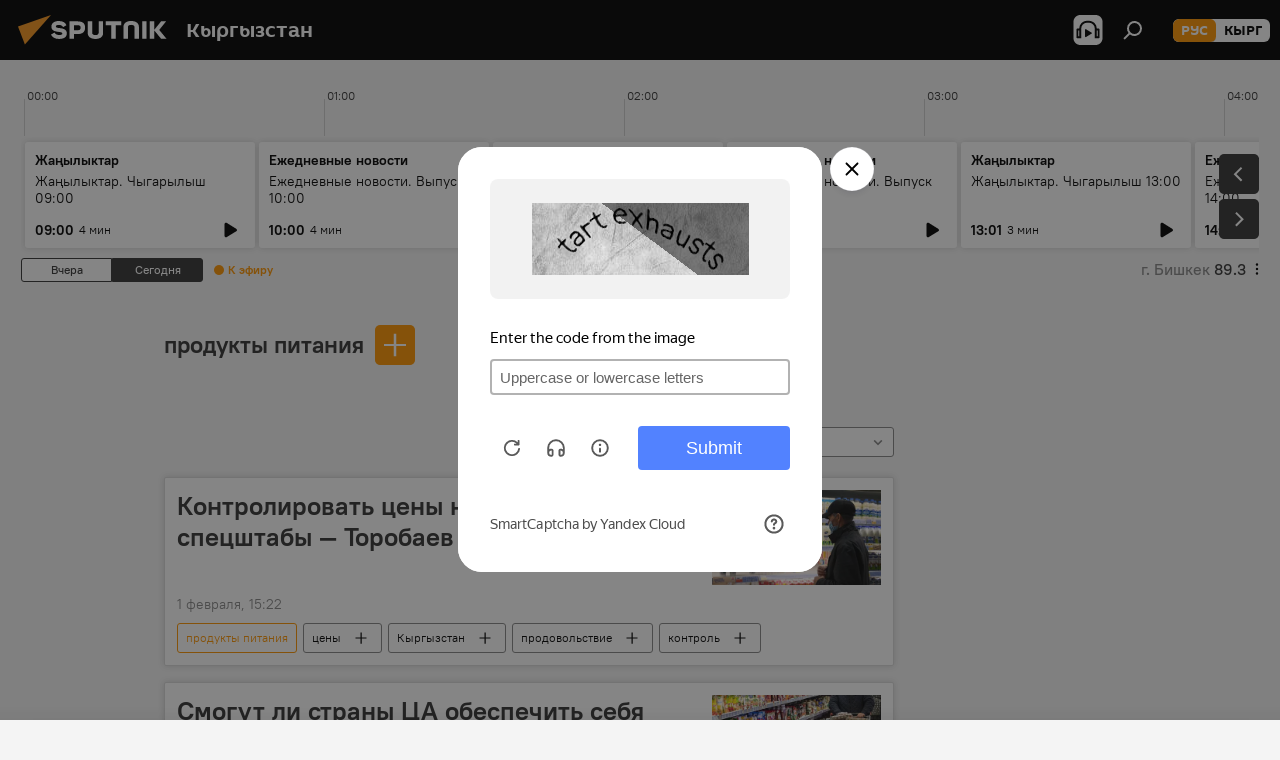

--- FILE ---
content_type: text/html; charset=utf-8
request_url: https://ru.sputnik.kg/keyword_produkty_pitanija/
body_size: 31449
content:
<!DOCTYPE html><html lang="ru" data-lang="rus" data-charset="" dir="ltr"><head prefix="og: http://ogp.me/ns# fb: http://ogp.me/ns/fb# article: http://ogp.me/ns/article#"><title>продукты питания - последние новости сегодня и главные события по теме - Sputnik Кыргызстан</title><meta name="description" content="Читайте последние новости дня по теме продукты питания: Контролировать цены на продукты будут спецштабы — Торобаев, Смогут ли страны ЦА обеспечить себя продуктами и каков прогноз по Кыргызстану"><meta name="keywords" content="продукты питания, продукты питания новости, продукты питания новости сегодня"><meta http-equiv="X-UA-Compatible" content="IE=edge,chrome=1"><meta http-equiv="Content-Type" content="text/html; charset=utf-8"><meta name="robots" content="index, follow, max-image-preview:large"><meta name="viewport" content="width=device-width, initial-scale=1.0, maximum-scale=1.0, user-scalable=yes"><meta name="HandheldFriendly" content="true"><meta name="MobileOptimzied" content="width"><meta name="referrer" content="always"><meta name="format-detection" content="telephone=no"><meta name="format-detection" content="address=no"><link rel="alternate" type="application/rss+xml" href="https://ru.sputnik.kg/export/rss2/archive/index.xml"><link rel="canonical" href="https://ru.sputnik.kg/keyword_produkty_pitanija/"><link rel="preconnect" href="https://sputnik.kg/images/"><link rel="dns-prefetch" href="https://sputnik.kg/images/"><link rel="alternate" hreflang="ru" href="https://ru.sputnik.kg/keyword_produkty_pitanija/"><link rel="alternate" hreflang="x-default" href="https://ru.sputnik.kg/keyword_produkty_pitanija/"><link rel="apple-touch-icon" sizes="57x57" href="/i/favicon/favicon-57x57.png"><link rel="apple-touch-icon" sizes="60x60" href="/i/favicon/favicon-60x60.png"><link rel="apple-touch-icon" sizes="72x72" href="/i/favicon/favicon-72x72.png"><link rel="apple-touch-icon" sizes="76x76" href="/i/favicon/favicon-76x76.png"><link rel="apple-touch-icon" sizes="114x114" href="/i/favicon/favicon-114x114.png"><link rel="apple-touch-icon" sizes="120x120" href="/i/favicon/favicon-120x120.png"><link rel="apple-touch-icon" sizes="144x144" href="/i/favicon/favicon-144x144.png"><link rel="apple-touch-icon" sizes="152x152" href="/i/favicon/favicon-152x152.png"><link rel="apple-touch-icon" sizes="180x180" href="/i/favicon/favicon-180x180.png"><link rel="icon" type="image/png" sizes="192x192" href="/i/favicon/favicon-192x192.png"><link rel="icon" type="image/png" sizes="32x32" href="/i/favicon/favicon-32x32.png"><link rel="icon" type="image/png" sizes="96x96" href="/i/favicon/favicon-96x96.png"><link rel="icon" type="image/png" sizes="16x16" href="/i/favicon/favicon-16x16.png"><link rel="manifest" href="/project_data/manifest.json?4"><meta name="msapplication-TileColor" content="#F4F4F4"><meta name="msapplication-TileImage" content="/i/favicon/favicon-144x144.png"><meta name="theme-color" content="#F4F4F4"><link rel="shortcut icon" href="/i/favicon/favicon.ico"><meta property="fb:app_id" content="565979577238890"><meta property="fb:pages" content="1525935777665217"><meta name="analytics:lang" content="rus"><meta name="analytics:title" content="продукты питания - последние новости сегодня и главные события по теме - Sputnik Кыргызстан"><meta name="analytics:keyw" content="keyword_produkty_pitanija, keyword_produkty_pitanija"><meta name="analytics:rubric" content=""><meta name="analytics:tags" content="продукты питания, продукты питания"><meta name="analytics:site_domain" content="ru.sputnik.kg"><meta property="og:url" content="https://ru.sputnik.kg/keyword_produkty_pitanija/"><meta property="og:title" content="продукты питания - последние новости по теме"><meta property="og:description" content="Последние новости по теме продукты питания: Контролировать цены на продукты будут спецштабы — Торобаев,Смогут ли страны ЦА обеспечить себя продуктами и каков прогноз по Кыргызстану"><meta property="og:type" content="website"><meta property="og:site_name" content="Sputnik Кыргызстан"><meta property="og:locale" content="ru_KG"><meta property="og:image" content="/i/logo/logo-social.png"><meta property="og:image:width" content="2072"><meta name="relap-image" content="/i/logo/logo-social.png"><meta name="twitter:card" content="summary_large_image"><meta name="twitter:image" content="/i/logo/logo-social.png"><meta property="fb:pages" content="1525935777665217"><link rel="preload" as="style" onload="this.onload=null;this.rel='stylesheet'" type="text/css" href="/css/libs/fonts.min.css?911eb65935"><link rel="stylesheet" type="text/css" href="/css/common.min.css?9149894256"><link rel="stylesheet" type="text/css" href="/css/article.min.css?9168d70001"><link rel="stylesheet" type="text/css" href="/css/radioschedule.min.css?975ce1b4d"><link rel="stylesheet" type="text/css" href="/css/rubric.min.css?99e3d9001"><script src="/min/js/dist/head.js?9c9052ef3"></script><script data-iub-purposes="1">var _paq = _paq || []; (function() {var stackDomain = window.location.hostname.split('.').reverse();var domain = stackDomain[1] + '.' + stackDomain[0];_paq.push(['setCDNMask', new RegExp('cdn(\\w+).img.'+domain)]); _paq.push(['setSiteId', 'sputnik_kg']); _paq.push(['trackPageView']); _paq.push(['enableLinkTracking']); var d=document, g=d.createElement('script'), s=d.getElementsByTagName('script')[0]; g.type='text/javascript'; g.defer=true; g.async=true; g.src='//a.sputniknews.com/js/sputnik.js'; s.parentNode.insertBefore(g,s); } )();</script><script type="text/javascript" src="/min/js/libs/banners/adfx.loader.bind.js?98d724fe2"></script><script>
                (window.yaContextCb = window.yaContextCb || []).push(() => {
                    replaceOriginalAdFoxMethods();
                    window.Ya.adfoxCode.hbCallbacks = window.Ya.adfoxCode.hbCallbacks || [];
                })
            </script><!--В <head> сайта один раз добавьте код загрузчика-->
<script>window.yaContextCb = window.yaContextCb || []</script>
<script src="https://yandex.ru/ads/system/context.js" async></script></head><body id="body" data-ab="a" data-emoji="0" class="site_kg m-page-tag " data-tag="keyword_produkty_pitanija"><div class="schema_org" itemscope="itemscope" itemtype="https://schema.org/WebSite"><meta itemprop="name" content="Sputnik Кыргызстан"><meta itemprop="alternateName" content="Sputnik Кыргызстан"><meta itemprop="description" content="Свежие события и последние новости Кыргызстана. Фото и видео с места событий, темы дня, происшествия, аналитика."><a itemprop="url" href="https://ru.sputnik.kg" title="Sputnik Кыргызстан"> </a><meta itemprop="image" content="https://ru.sputnik.kg/i/logo/logo.png"></div><div class="schema_org" itemscope="itemscope" itemtype="http://schema.org/WebPage"><a itemprop="url" href="https://ru.sputnik.kg/keyword_produkty_pitanija/" title="продукты питания - последние новости сегодня и главные события по теме - Sputnik Кыргызстан"> </a><meta itemprop="mainEntityOfPage" content="https://ru.sputnik.kg/keyword_produkty_pitanija/"><meta itemprop="name" content="продукты питания - последние новости сегодня и главные события по теме - Sputnik Кыргызстан"><meta itemprop="headline" content="продукты питания - последние новости сегодня и главные события по теме - Sputnik Кыргызстан"><meta itemprop="description" content="Читайте последние новости дня по теме продукты питания: Контролировать цены на продукты будут спецштабы — Торобаев, Смогут ли страны ЦА обеспечить себя продуктами и каков прогноз по Кыргызстану"><meta itemprop="genre" content="Новости"><meta itemprop="keywords" content="продукты питания, продукты питания новости, продукты питания новости сегодня"></div><ul class="schema_org" itemscope="itemscope" itemtype="http://schema.org/BreadcrumbList"><li itemprop="itemListElement" itemscope="itemscope" itemtype="http://schema.org/ListItem"><meta itemprop="name" content="Sputnik Кыргызстан"><meta itemprop="position" content="1"><meta itemprop="item" content="https://ru.sputnik.kg"><a itemprop="url" href="https://ru.sputnik.kg" title="Sputnik Кыргызстан"> </a></li><li itemprop="itemListElement" itemscope="itemscope" itemtype="http://schema.org/ListItem"><meta itemprop="name" content="продукты питания"><meta itemprop="position" content="2"><meta itemprop="item" content="https://ru.sputnik.kg/keyword_produkty_pitanija/"><a itemprop="url" href="https://ru.sputnik.kg/keyword_produkty_pitanija/" title="продукты питания"> </a></li></ul><div class="page" id="page"><div id="alerts"><script type="text/template" id="alertAfterRegisterTemplate">
                    
                        <div class="auth-alert m-hidden" id="alertAfterRegister">
                            <div class="auth-alert__text">
                                <%- data.success_title %> <br />
                                <%- data.success_email_1 %>
                                <span class="m-email"></span>
                                <%- data.success_email_2 %>
                            </div>
                            <div class="auth-alert__btn">
                                <button class="form__btn m-min m-black confirmEmail">
                                    <%- data.send %>
                                </button>
                            </div>
                        </div>
                    
                </script><script type="text/template" id="alertAfterRegisterNotifyTemplate">
                    
                        <div class="auth-alert" id="alertAfterRegisterNotify">
                            <div class="auth-alert__text">
                                <%- data.golink_1 %>
                                <span class="m-email">
                                    <%- user.mail %>
                                </span>
                                <%- data.golink_2 %>
                            </div>
                            <% if (user.registerConfirmCount <= 2 ) {%>
                                <div class="auth-alert__btn">
                                    <button class="form__btn m-min m-black confirmEmail">
                                        <%- data.send %>
                                    </button>
                                </div>
                            <% } %>
                        </div>
                    
                </script></div><div class="anchor" id="anchor"><div class="header " id="header"><div class="m-relative"><div class="container m-header"><div class="header__wrap"><div class="header__name"><div class="header__logo"><a href="/" title="Sputnik Кыргызстан"><svg xmlns="http://www.w3.org/2000/svg" width="176" height="44" viewBox="0 0 176 44" fill="none"><path class="chunk_1" fill-rule="evenodd" clip-rule="evenodd" d="M45.8073 18.3817C45.8073 19.5397 47.1661 19.8409 49.3281 20.0417C54.1074 20.4946 56.8251 21.9539 56.8461 25.3743C56.8461 28.7457 54.2802 30.9568 48.9989 30.9568C44.773 30.9568 42.1067 29.1496 41 26.5814L44.4695 24.5688C45.3754 25.9277 46.5334 27.0343 49.4005 27.0343C51.3127 27.0343 52.319 26.4296 52.319 25.5751C52.319 24.5665 51.6139 24.2163 48.3942 23.866C43.7037 23.3617 41.3899 22.0029 41.3899 18.5824C41.3899 15.9675 43.3511 13 48.9359 13C52.9611 13 55.6274 14.8095 56.4305 17.1746L53.1105 19.1358C53.0877 19.1012 53.0646 19.0657 53.041 19.0295C52.4828 18.1733 51.6672 16.9224 48.6744 16.9224C46.914 16.9224 45.8073 17.4758 45.8073 18.3817ZM67.4834 13.3526H59.5918V30.707H64.0279V26.0794H67.4484C72.1179 26.0794 75.0948 24.319 75.0948 19.6401C75.0854 15.3138 72.6199 13.3526 67.4834 13.3526ZM67.4834 22.206H64.0186V17.226H67.4834C69.8975 17.226 70.654 18.0291 70.654 19.6891C70.6587 21.6527 69.6524 22.206 67.4834 22.206ZM88.6994 24.7206C88.6994 26.2289 87.4924 27.0857 85.3794 27.0857C83.3178 27.0857 82.1597 26.2289 82.1597 24.7206V13.3526H77.7236V25.0264C77.7236 28.6477 80.7425 30.9615 85.4704 30.9615C89.9999 30.9615 93.1168 28.8601 93.1168 25.0264V13.3526H88.6808L88.6994 24.7206ZM136.583 13.3526H132.159V30.7023H136.583V13.3526ZM156.097 13.3526L149.215 21.9235L156.45 30.707H151.066L144.276 22.4559V30.707H139.85V13.3526H144.276V21.8021L151.066 13.3526H156.097ZM95.6874 17.226H101.221V30.707H105.648V17.226H111.181V13.3526H95.6874V17.226ZM113.49 18.7342C113.49 15.2134 116.458 13 121.085 13C125.715 13 128.888 15.0616 128.902 18.7342V30.707H124.466V18.935C124.466 17.6789 123.259 16.8734 121.146 16.8734C119.094 16.8734 117.926 17.6789 117.926 18.935V30.707H113.49V18.7342Z" fill="white"></path><path class="chunk_2" d="M41 7L14.8979 36.5862L8 18.431L41 7Z" fill="#F8961D"></path></svg></a></div><div class="header__project"><span class="header__project-title">Кыргызстан</span></div></div><div class="header__controls" data-nosnippet=""><div class="share m-header" data-id="" data-url="https://ru.sputnik.kg" data-title=""></div><div class="header__menu"><span class="header__menu-item header__menu-item-radioButton" id="radioButton" data-stream="https://nfw.sputniknews.com/flv/audio.aspx?ID=34872596&amp;type=mp3&amp;sputnik_kg=1"><svg class="svg-icon"><use xmlns:xlink="http://www.w3.org/1999/xlink" xlink:href="/i/sprites/package/inline.svg?63#radio2"></use></svg></span><span class="header__menu-item" data-modal-open="search"><svg class="svg-icon"><use xmlns:xlink="http://www.w3.org/1999/xlink" xlink:href="/i/sprites/package/inline.svg?63#search"></use></svg></span></div><div class="switcher m-double"><div class="switcher__label"><span class="switcher__title">рус</span><span class="switcher__icon"><svg class="svg-icon"><use xmlns:xlink="http://www.w3.org/1999/xlink" xlink:href="/i/sprites/package/inline.svg?63#arrowDown"></use></svg></span></div><div class="switcher__dropdown"><div translate="no" class="notranslate"><div class="switcher__list"><a href="https://ru.sputnik.kg/" class="switcher__link m-selected"><span class="switcher__project">Sputnik Кыргызстан</span><span class="switcher__abbr" data-abbr="рус">рус</span><i class="switcher__accept"><svg class="svg-icon"><use xmlns:xlink="http://www.w3.org/1999/xlink" xlink:href="/i/sprites/package/inline.svg?63#ok"></use></svg></i></a><a href="https://sputnik.kg/" class="switcher__link"><span class="switcher__project">Sputnik Кыргызстан</span><span class="switcher__abbr" data-abbr="кырг">кырг</span></a></div></div></div></div></div></div></div></div></div></div><script>var GLOBAL = GLOBAL || {}; GLOBAL.translate = {}; GLOBAL.rtl = 0; GLOBAL.lang = "rus"; GLOBAL.design = "kg"; GLOBAL.charset = ""; GLOBAL.project = "sputnik_kg"; GLOBAL.htmlCache = 1; GLOBAL.translate.search = {}; GLOBAL.translate.search.notFound = "Ничего не найдено"; GLOBAL.translate.search.stringLenght = "Введите больше букв для поиска"; GLOBAL.www = "https://ru.sputnik.kg"; GLOBAL.seo = {}; GLOBAL.seo.title = ""; GLOBAL.seo.keywords = ""; GLOBAL.seo.description = ""; GLOBAL.sock = {}; GLOBAL.sock.server = "https://cm.sputnik.kg/chat"; GLOBAL.sock.lang = "rus"; GLOBAL.sock.project = "sputnik_kg"; GLOBAL.social = {}; GLOBAL.social.fbID = "565979577238890"; GLOBAL.share = [ { name: 'telegram', mobile: false },{ name: 'whatsapp', mobile: false },{ name: 'odnoklassniki', mobile: false },{ name: 'twitter', mobile: false },{ name: 'messenger', mobile: true } ]; GLOBAL.csrf_token = ''; GLOBAL.search = {}; GLOBAL.auth = {}; GLOBAL.auth.status = 'error'; GLOBAL.auth.provider = ''; GLOBAL.auth.twitter = '/id/twitter/request/'; GLOBAL.auth.facebook = '/id/facebook/request/'; GLOBAL.auth.vkontakte = '/id/vkontakte/request/'; GLOBAL.auth.google = '/id/google/request/'; GLOBAL.auth.ok = '/id/ok/request/'; GLOBAL.auth.apple = '/id/apple/request/'; GLOBAL.auth.moderator = ''; GLOBAL.user = {}; GLOBAL.user.id = ""; GLOBAL.user.emailActive = ""; GLOBAL.user.registerConfirmCount = 0; GLOBAL.chat = GLOBAL.chat || {}; GLOBAL.chat.show = !!1; GLOBAL.locale = {"convertDate":{"yesterday":"\u0432\u0447\u0435\u0440\u0430","hours":{"nominative":"%{s} \u043c\u0438\u043d\u0443\u0442\u0443 \u043d\u0430\u0437\u0430\u0434","genitive":"%{s} \u043c\u0438\u043d\u0443\u0442\u044b \u043d\u0430\u0437\u0430\u0434"},"minutes":{"nominative":"%{s} \u0447\u0430\u0441 \u043d\u0430\u0437\u0430\u0434","genitive":"%{s} \u0447\u0430\u0441\u0430 \u043d\u0430\u0437\u0430\u0434"}},"js_templates":{"unread":"\u041d\u0435\u043f\u0440\u043e\u0447\u0438\u0442\u0430\u043d\u043d\u044b\u0435","you":"\u0412\u044b","author":"\u0430\u0432\u0442\u043e\u0440","report":"\u041f\u043e\u0436\u0430\u043b\u043e\u0432\u0430\u0442\u044c\u0441\u044f","reply":"\u041e\u0442\u0432\u0435\u0442\u0438\u0442\u044c","block":"\u0417\u0430\u0431\u043b\u043e\u043a\u0438\u0440\u043e\u0432\u0430\u0442\u044c","remove":"\u0423\u0434\u0430\u043b\u0438\u0442\u044c","closeall":"\u0417\u0430\u043a\u0440\u044b\u0442\u044c \u0432\u0441\u0435","notifications":"Notificaciones","disable_twelve":"\u041e\u0442\u043a\u043b\u044e\u0447\u0438\u0442\u044c \u043d\u0430 12 \u0447\u0430\u0441\u043e\u0432","new_message":"\u041d\u043e\u0432\u043e\u0435 \u0441\u043e\u043e\u0431\u0449\u0435\u043d\u0438\u0435 \u043e\u0442sputniknews.ru","acc_block":"\u0412\u0430\u0448 \u0430\u043a\u043a\u0430\u0443\u043d\u0442 \u0437\u0430\u0431\u043b\u043e\u043a\u0438\u0440\u043e\u0432\u0430\u043d \u0430\u0434\u043c\u0438\u043d\u0438\u0441\u0442\u0440\u0430\u0442\u043e\u0440\u043e\u043c \u0441\u0430\u0439\u0442\u0430","acc_unblock":"\u0412\u0430\u0448 \u0430\u043a\u043a\u0430\u0443\u043d\u0442 \u0440\u0430\u0437\u0431\u043b\u043e\u043a\u0438\u0440\u043e\u0432\u0430\u043d \u0430\u0434\u043c\u0438\u043d\u0438\u0441\u0442\u0440\u0430\u0442\u043e\u0440\u043e\u043c \u0441\u0430\u0439\u0442\u0430","you_subscribe_1":"\u0412\u044b \u043f\u043e\u0434\u043f\u0438\u0441\u0430\u043d\u044b \u043d\u0430 \u0442\u0435\u043c\u0443 ","you_subscribe_2":"\u0423\u043f\u0440\u0430\u0432\u043b\u044f\u0442\u044c \u0441\u0432\u043e\u0438\u043c\u0438 \u043f\u043e\u0434\u043f\u0438\u0441\u043a\u0430\u043c\u0438 \u0432\u044b \u043c\u043e\u0436\u0435\u0442\u0435 \u0432 \u043b\u0438\u0447\u043d\u043e\u043c \u043a\u0430\u0431\u0438\u043d\u0435\u0442\u0435","you_received_warning_1":"\u0412\u044b \u043f\u043e\u043b\u0443\u0447\u0438\u043b\u0438 ","you_received_warning_2":" \u043f\u0440\u0435\u0434\u0443\u043f\u0440\u0435\u0436\u0434\u0435\u043d\u0438\u0435. \u0423\u0432\u0430\u0436\u0430\u0439\u0442\u0435 \u0434\u0440\u0443\u0433\u0438\u0445 \u0443\u0447\u0430\u0441\u0442\u043d\u0438\u043a\u043e\u0432 \u0438 \u043d\u0435 \u043d\u0430\u0440\u0443\u0448\u0430\u0439\u0442\u0435 \u043f\u0440\u0430\u0432\u0438\u043b\u0430 \u043a\u043e\u043c\u043c\u0435\u043d\u0442\u0438\u0440\u043e\u0432\u0430\u043d\u0438\u044f. \u041f\u043e\u0441\u043b\u0435 \u0442\u0440\u0435\u0442\u044c\u0435\u0433\u043e \u043d\u0430\u0440\u0443\u0448\u0435\u043d\u0438\u044f \u0432\u044b \u0431\u0443\u0434\u0435\u0442\u0435 \u0437\u0430\u0431\u043b\u043e\u043a\u0438\u0440\u043e\u0432\u0430\u043d\u044b \u043d\u0430 12 \u0447\u0430\u0441\u043e\u0432.","block_time":"\u0421\u0440\u043e\u043a \u0431\u043b\u043e\u043a\u0438\u0440\u043e\u0432\u043a\u0438: ","hours":" \u0447\u0430\u0441\u043e\u0432","forever":"\u043d\u0430\u0432\u0441\u0435\u0433\u0434\u0430","feedback":"\u0421\u0432\u044f\u0437\u0430\u0442\u044c\u0441\u044f","my_subscriptions":"\u041c\u043e\u0438 \u043f\u043e\u0434\u043f\u0438\u0441\u043a\u0438","rules":"\u041f\u0440\u0430\u0432\u0438\u043b\u0430 \u043a\u043e\u043c\u043c\u0435\u043d\u0442\u0438\u0440\u043e\u0432\u0430\u043d\u0438\u044f \u043c\u0430\u0442\u0435\u0440\u0438\u0430\u043b\u043e\u0432","chat":"\u0427\u0430\u0442: ","chat_new_messages":"\u041d\u043e\u0432\u044b\u0435 \u0441\u043e\u043e\u0431\u0449\u0435\u043d\u0438\u044f \u0432 \u0447\u0430\u0442\u0435","chat_moder_remove_1":"\u0412\u0430\u0448\u0435 \u0441\u043e\u043e\u0431\u0449\u0435\u043d\u0438\u0435 ","chat_moder_remove_2":" \u0431\u044b\u043b\u043e \u0443\u0434\u0430\u043b\u0435\u043d\u043e \u0430\u0434\u043c\u0438\u043d\u0438\u0441\u0442\u0440\u0430\u0442\u043e\u0440\u043e\u043c","chat_close_time_1":"\u0412 \u0447\u0430\u0442\u0435 \u043d\u0438\u043a\u0442\u043e \u043d\u0435 \u043f\u0438\u0441\u0430\u043b \u0431\u043e\u043b\u044c\u0448\u0435 12 \u0447\u0430\u0441\u043e\u0432, \u043e\u043d \u0437\u0430\u043a\u0440\u043e\u0435\u0442\u0441\u044f \u0447\u0435\u0440\u0435\u0437 ","chat_close_time_2":" \u0447\u0430\u0441\u043e\u0432","chat_new_emoji_1":"\u041d\u043e\u0432\u044b\u0435 \u0440\u0435\u0430\u043a\u0446\u0438\u0438 ","chat_new_emoji_2":" \u0432\u0430\u0448\u0435\u043c\u0443 \u0441\u043e\u043e\u0431\u0449\u0435\u043d\u0438\u044e ","chat_message_reply_1":"\u041d\u0430 \u0432\u0430\u0448 \u043a\u043e\u043c\u043c\u0435\u043d\u0442\u0430\u0440\u0438\u0439 ","chat_message_reply_2":" \u043e\u0442\u0432\u0435\u0442\u0438\u043b \u043f\u043e\u043b\u044c\u0437\u043e\u0432\u0430\u0442\u0435\u043b\u044c ","chat_verify_message":"\n \u0421\u043f\u0430\u0441\u0438\u0431\u043e! \u0412\u0430\u0448\u0435 \u0441\u043e\u043e\u0431\u0449\u0435\u043d\u0438\u0435 \u0431\u0443\u0434\u0435\u0442 \u043e\u043f\u0443\u0431\u043b\u0438\u043a\u043e\u0432\u0430\u043d\u043e \u043f\u043e\u0441\u043b\u0435 \u043f\u0440\u043e\u0432\u0435\u0440\u043a\u0438 \u043c\u043e\u0434\u0435\u0440\u0430\u0442\u043e\u0440\u0430\u043c\u0438 \u0441\u0430\u0439\u0442\u0430.\n ","emoji_1":"\u041d\u0440\u0430\u0432\u0438\u0442\u0441\u044f","emoji_2":"\u0425\u0430-\u0425\u0430","emoji_3":"\u0423\u0434\u0438\u0432\u0438\u0442\u0435\u043b\u044c\u043d\u043e","emoji_4":"\u0413\u0440\u0443\u0441\u0442\u043d\u043e","emoji_5":"\u0412\u043e\u0437\u043c\u0443\u0442\u0438\u0442\u0435\u043b\u044c\u043d\u043e","emoji_6":"\u041d\u0435 \u043d\u0440\u0430\u0432\u0438\u0442\u0441\u044f","site_subscribe_podcast":{"success":"\u0421\u043f\u0430\u0441\u0438\u0431\u043e, \u0432\u044b \u043f\u043e\u0434\u043f\u0438\u0441\u0430\u043d\u044b \u043d\u0430 \u0440\u0430\u0441\u0441\u044b\u043b\u043a\u0443! \u041d\u0430\u0441\u0442\u0440\u043e\u0438\u0442\u044c \u0438\u043b\u0438 \u043e\u0442\u043c\u0435\u043d\u0438\u0442\u044c \u043f\u043e\u0434\u043f\u0438\u0441\u043a\u0443 \u043c\u043e\u0436\u043d\u043e \u0432 \u043b\u0438\u0447\u043d\u043e\u043c \u043a\u0430\u0431\u0438\u043d\u0435\u0442\u0435","subscribed":"\u0412\u044b \u0443\u0436\u0435 \u043f\u043e\u0434\u043f\u0438\u0441\u0430\u043d\u044b \u043d\u0430 \u044d\u0442\u0443 \u0440\u0430\u0441\u0441\u044b\u043b\u043a\u0443","error":"\u041f\u0440\u043e\u0438\u0437\u043e\u0448\u043b\u0430 \u043d\u0435\u043f\u0440\u0435\u0434\u0432\u0438\u0434\u0435\u043d\u043d\u0430\u044f \u043e\u0448\u0438\u0431\u043a\u0430. \u041f\u043e\u0436\u0430\u043b\u0443\u0439\u0441\u0442\u0430, \u043f\u043e\u0432\u0442\u043e\u0440\u0438\u0442\u0435 \u043f\u043e\u043f\u044b\u0442\u043a\u0443 \u043f\u043e\u0437\u0436\u0435"},"radioschedule":{"live":"\u044d\u0444\u0438\u0440","minute":" \u043c\u0438\u043d"}},"smartcaptcha":{"site_key":"ysc1_Zf0zfLRI3tRHYHJpbX6EjjBcG1AhG9LV0dmZQfJu8ba04c1b"}}; GLOBAL = {...GLOBAL, ...{"subscribe":{"email":"\u0412\u0432\u0435\u0434\u0438\u0442\u0435 e-mail","button":"\u041f\u043e\u0434\u043f\u0438\u0441\u0430\u0442\u044c\u0441\u044f","send":"\u0421\u043f\u0430\u0441\u0438\u0431\u043e, \u0432\u0430\u043c \u043e\u0442\u043f\u0440\u0430\u0432\u043b\u0435\u043d\u043e \u043f\u0438\u0441\u044c\u043c\u043e \u0441\u043e \u0441\u0441\u044b\u043b\u043a\u043e\u0439 \u0434\u043b\u044f \u043f\u043e\u0434\u0442\u0432\u0435\u0440\u0436\u0434\u0435\u043d\u0438\u044f \u043f\u043e\u0434\u043f\u0438\u0441\u043a\u0438","subscribe":"\u0421\u043f\u0430\u0441\u0438\u0431\u043e, \u0432\u044b \u043f\u043e\u0434\u043f\u0438\u0441\u0430\u043d\u044b \u043d\u0430 \u0440\u0430\u0441\u0441\u044b\u043b\u043a\u0443! \u041d\u0430\u0441\u0442\u0440\u043e\u0438\u0442\u044c \u0438\u043b\u0438 \u043e\u0442\u043c\u0435\u043d\u0438\u0442\u044c \u043f\u043e\u0434\u043f\u0438\u0441\u043a\u0443 \u043c\u043e\u0436\u043d\u043e \u0432 \u043b\u0438\u0447\u043d\u043e\u043c \u043a\u0430\u0431\u0438\u043d\u0435\u0442\u0435","confirm":"\u0412\u044b \u0443\u0436\u0435 \u043f\u043e\u0434\u043f\u0438\u0441\u0430\u043d\u044b \u043d\u0430 \u044d\u0442\u0443 \u0440\u0430\u0441\u0441\u044b\u043b\u043a\u0443","registration":{"@attributes":{"button":"\u0417\u0430\u0440\u0435\u0433\u0438\u0441\u0442\u0440\u0438\u0440\u043e\u0432\u0430\u0442\u044c\u0441\u044f"}},"social":{"@attributes":{"count":"11"},"comment":[{},{},{},{},{},{},{},{},{},{},{}]}}}}; GLOBAL.js = {}; GLOBAL.js.videoplayer = "/min/js/dist/videoplayer.js?9651130d6"; GLOBAL.userpic = "/userpic/"; GLOBAL.gmt = ""; GLOBAL.tz = "+0600"; GLOBAL.projectList = [ { title: 'Международный', country: [ { title: 'Английский', url: 'https://sputnikglobe.com', flag: 'flags-INT', lang: 'International', lang2: 'English' }, ] }, { title: 'Ближний Восток', country: [ { title: 'Арабский', url: 'https://sarabic.ae/', flag: 'flags-INT', lang: 'Sputnik عربي', lang2: 'Arabic' }, { title: 'Турецкий', url: 'https://anlatilaninotesi.com.tr/', flag: 'flags-TUR', lang: 'Türkiye', lang2: 'Türkçe' }, { title: 'Фарси', url: 'https://spnfa.ir/', flag: 'flags-INT', lang: 'Sputnik ایران', lang2: 'Persian' }, { title: 'Дари', url: 'https://sputnik.af/', flag: 'flags-INT', lang: 'Sputnik افغانستان', lang2: 'Dari' }, ] }, { title: 'Латинская Америка', country: [ { title: 'Испанский', url: 'https://noticiaslatam.lat/', flag: 'flags-INT', lang: 'Mundo', lang2: 'Español' }, { title: 'Португальский', url: 'https://noticiabrasil.net.br/', flag: 'flags-BRA', lang: 'Brasil', lang2: 'Português' }, ] }, { title: 'Южная Азия', country: [ { title: 'Хинди', url: 'https://hindi.sputniknews.in', flag: 'flags-IND', lang: 'भारत', lang2: 'हिंदी' }, { title: 'Английский', url: 'https://sputniknews.in', flag: 'flags-IND', lang: 'India', lang2: 'English' }, ] }, { title: 'Восточная и Юго-Восточная Азия', country: [ { title: 'Вьетнамский', url: 'https://kevesko.vn/', flag: 'flags-VNM', lang: 'Việt Nam', lang2: 'Tiếng Việt' }, { title: 'Японский', url: 'https://sputniknews.jp/', flag: 'flags-JPN', lang: '日本', lang2: '日本語' }, { title: 'Китайский', url: 'https://sputniknews.cn/', flag: 'flags-CHN', lang: '中国', lang2: '中文' }, ] }, { title: 'Центральная Азия', country: [ { title: 'Казахский', url: 'https://sputnik.kz/', flag: 'flags-KAZ', lang: 'Қазақстан', lang2: 'Қазақ тілі' }, { title: 'Киргизский', url: 'https://sputnik.kg/', flag: 'flags-KGZ', lang: 'Кыргызстан', lang2: 'Кыргызча' }, { title: 'Узбекский', url: 'https://oz.sputniknews.uz/', flag: 'flags-UZB', lang: 'Oʻzbekiston', lang2: 'Ўзбекча' }, { title: 'Таджикский', url: 'https://sputnik.tj/', flag: 'flags-TJK', lang: 'Тоҷикистон', lang2: 'Тоҷикӣ' }, ] }, { title: 'Африка', country: [ { title: 'Французский', url: 'https://fr.sputniknews.africa/', flag: 'flags-INT', lang: 'Afrique', lang2: 'Français' }, { title: 'Английский', url: 'https://en.sputniknews.africa', flag: 'flags-INT', lang: 'Africa', lang2: 'English' }, ] }, { title: 'Закавказье', country: [ { title: 'Армянский', url: 'https://arm.sputniknews.ru/', flag: 'flags-ARM', lang: 'Արմենիա', lang2: 'Հայերեն' }, { title: 'Абхазский', url: 'https://sputnik-abkhazia.info/', flag: 'flags-ABH', lang: 'Аҧсны', lang2: 'Аҧсышәала' }, { title: 'Осетинский', url: 'https://sputnik-ossetia.com/', flag: 'flags-OST', lang: 'Хуссар Ирыстон', lang2: 'Иронау' }, { title: 'Грузинский', url: 'https://sputnik-georgia.com/', flag: 'flags-GEO', lang: 'საქართველო', lang2: 'ქართული' }, { title: 'Азербайджанский', url: 'https://sputnik.az/', flag: 'flags-AZE', lang: 'Azərbaycan', lang2: 'Аzərbaycanca' }, ] }, { title: 'Европа', country: [ { title: 'Сербский', url: 'https://sputnikportal.rs/', flag: 'flags-SRB', lang: 'Србиjа', lang2: 'Српски' }, { title: 'Русский', url: 'https://lv.sputniknews.ru/', flag: 'flags-LVA', lang: 'Latvija', lang2: 'Русский' }, { title: 'Русский', url: 'https://lt.sputniknews.ru/', flag: 'flags-LTU', lang: 'Lietuva', lang2: 'Русский' }, { title: 'Молдавский', url: 'https://md.sputniknews.com/', flag: 'flags-MDA', lang: 'Moldova', lang2: 'Moldovenească' }, { title: 'Белорусский', url: 'https://bel.sputnik.by/', flag: 'flags-BLR', lang: 'Беларусь', lang2: 'Беларускi' } ] }, ];</script><div class="wrapper"><div class="radioschedule"><div class="radioschedule__inner"><div class="radioschedule__time"><div class="radioschedule__time-scroll"><div class="radioschedule__time-list"><div class="radioschedule__time-day"><div class="radioschedule__time-line-item" style="left: 0px;">00:00</div><div class="radioschedule__time-line-item" style="left: 300px;">01:00</div><div class="radioschedule__time-line-item" style="left: 600px;">02:00</div><div class="radioschedule__time-line-item" style="left: 900px;">03:00</div><div class="radioschedule__time-line-item" style="left: 1200px;">04:00</div><div class="radioschedule__time-line-item" style="left: 1500px;">05:00</div><div class="radioschedule__time-line-item" style="left: 1800px;">06:00</div><div class="radioschedule__time-line-item" style="left: 2100px;">07:00</div><div class="radioschedule__time-line-item" style="left: 2400px;">08:00</div><div class="radioschedule__time-line-item" style="left: 2700px;">09:00</div><div class="radioschedule__time-line-item" style="left: 3000px;">10:00</div><div class="radioschedule__time-line-item" style="left: 3300px;">11:00</div><div class="radioschedule__time-line-item" style="left: 3600px;">12:00</div><div class="radioschedule__time-line-item" style="left: 3900px;">13:00</div><div class="radioschedule__time-line-item" style="left: 4200px;">14:00</div><div class="radioschedule__time-line-item" style="left: 4500px;">15:00</div><div class="radioschedule__time-line-item" style="left: 4800px;">16:00</div><div class="radioschedule__time-line-item" style="left: 5100px;">17:00</div><div class="radioschedule__time-line-item" style="left: 5400px;">18:00</div><div class="radioschedule__time-line-item" style="left: 5700px;">19:00</div><div class="radioschedule__time-line-item" style="left: 6000px;">20:00</div><div class="radioschedule__time-line-item" style="left: 6300px;">21:00</div><div class="radioschedule__time-line-item" style="left: 6600px;">22:00</div><div class="radioschedule__time-line-item" style="left: 6900px;">23:00</div><div class="radioschedule__time-list-item" data-pos="9" data-start="1766199600" data-end="1766203200" style="left: 2699.99225px; width: 18.2178333333333px"></div><div class="radioschedule__time-list-item" data-pos="10" data-start="1766203200" data-end="1766206860" style="left: 2999.998px; width: 19.1316666666667px"></div><div class="radioschedule__time-list-item" data-pos="11" data-start="1766206860" data-end="1766210460" style="left: 3303.35058333333px; width: 15.746px"></div><div class="radioschedule__time-list-item" data-pos="12" data-start="1766210460" data-end="1766214060" style="left: 3603.8685px; width: 15.2489166666667px"></div><div class="radioschedule__time-list-item" data-pos="13" data-start="1766214060" data-end="1766217660" style="left: 3903.27133333333px; width: 13.92825px"></div><div class="radioschedule__time-list-item" data-pos="14" data-start="1766217660" data-end="1766217840" style="left: 4203.42158333333px; width: 12.04px"></div><div class="radioschedule__time-list-item" data-pos="14" data-start="1766217840" data-end="1766217840" style="left: 4218.2995px; width: -0.22075px"></div><div class="radioschedule__time-list-item" data-pos="14" data-start="1766217840" data-end="1766221260" style="left: 4218.86541666667px; width: 273.405416666667px"></div><div class="radioschedule__time-list-item" data-pos="15" data-start="1766221260" data-end="1766221440" style="left: 4503.05358333333px; width: 13.5325833333333px"></div><div class="radioschedule__time-list-item" data-pos="15" data-start="1766221440" data-end="1766224860" style="left: 4519.44166666667px; width: 128.01px"></div><div class="radioschedule__time-list-item" data-pos="16" data-start="1766224860" data-end="1766228460" style="left: 4803.82175px; width: 14.9421666666667px"></div><div class="radioschedule__time-list-item" data-pos="17" data-start="1766228460" data-end="1766228640" style="left: 5103.06008333333px; width: 13.4285px"></div><div class="radioschedule__time-list-item" data-pos="17" data-start="1766228640" data-end="1766232000" style="left: 5118.23816666667px; width: 278.888916666667px"></div><div class="radioschedule__time-list-item" data-pos="18" data-start="1766232000" data-end="1766232180" style="left: 5399.99183333333px; width: 14.1695833333333px"></div><div class="radioschedule__time-list-item" data-pos="18" data-start="1766232180" data-end="1766234820" style="left: 5416.89341666667px; width: 218.990166666667px"></div></div><div class="radioschedule__time-day"><div class="radioschedule__time-line-item" style="left: 0px;">00:00</div><div class="radioschedule__time-line-item" style="left: 300px;">01:00</div><div class="radioschedule__time-line-item" style="left: 600px;">02:00</div><div class="radioschedule__time-line-item" style="left: 900px;">03:00</div><div class="radioschedule__time-line-item" style="left: 1200px;">04:00</div><div class="radioschedule__time-line-item" style="left: 1500px;">05:00</div><div class="radioschedule__time-line-item" style="left: 1800px;">06:00</div><div class="radioschedule__time-line-item" style="left: 2100px;">07:00</div><div class="radioschedule__time-line-item" style="left: 2400px;">08:00</div><div class="radioschedule__time-line-item" style="left: 2700px;">09:00</div><div class="radioschedule__time-line-item" style="left: 3000px;">10:00</div><div class="radioschedule__time-line-item" style="left: 3300px;">11:00</div><div class="radioschedule__time-line-item" style="left: 3600px;">12:00</div><div class="radioschedule__time-line-item" style="left: 3900px;">13:00</div><div class="radioschedule__time-line-item" style="left: 4200px;">14:00</div><div class="radioschedule__time-line-item" style="left: 4500px;">15:00</div><div class="radioschedule__time-line-item" style="left: 4800px;">16:00</div><div class="radioschedule__time-line-item" style="left: 5100px;">17:00</div><div class="radioschedule__time-line-item" style="left: 5400px;">18:00</div><div class="radioschedule__time-line-item" style="left: 5700px;">19:00</div><div class="radioschedule__time-line-item" style="left: 6000px;">20:00</div><div class="radioschedule__time-line-item" style="left: 6300px;">21:00</div><div class="radioschedule__time-line-item" style="left: 6600px;">22:00</div><div class="radioschedule__time-line-item" style="left: 6900px;">23:00</div><div class="radioschedule__time-list-item" data-pos="9" data-start="1766286000" data-end="1766289600" style="left: 2699.99358333333px; width: 17.3553333333333px"></div><div class="radioschedule__time-list-item" data-pos="10" data-start="1766289600" data-end="1766293260" style="left: 2999.99441666667px; width: 19.1063333333333px"></div><div class="radioschedule__time-list-item" data-pos="11" data-start="1766293260" data-end="1766296860" style="left: 3303.09966666667px; width: 15.2608333333333px"></div><div class="radioschedule__time-list-item" data-pos="12" data-start="1766296860" data-end="1766300460" style="left: 3602.85883333333px; width: 16.3655833333333px"></div><div class="radioschedule__time-list-item" data-pos="13" data-start="1766300460" data-end="1766304060" style="left: 3903.06675px; width: 15.2155833333333px"></div><div class="radioschedule__time-list-item" data-pos="14" data-start="1766304060" data-end="1766304240" style="left: 4202.81491666667px; width: 15.2260833333333px"></div><div class="radioschedule__time-list-item" data-pos="14" data-start="1766304240" data-end="1766307600" style="left: 4220.80066666667px; width: 212.807833333333px"></div><div class="radioschedule__time-list-item" data-pos="15" data-start="1766307600" data-end="1766307840" style="left: 4499.998px; width: 17.5643333333333px"></div><div class="radioschedule__time-list-item" data-pos="15" data-start="1766307840" data-end="1766311020" style="left: 4520.36525px; width: 208.602166666667px"></div><div class="radioschedule__time-list-item" data-pos="15" data-start="1766311020" data-end="1766311260" style="left: 4784.84691666667px; width: 12.52925px"></div><div class="radioschedule__time-list-item" data-pos="16" data-start="1766311260" data-end="1766314860" style="left: 4802.80183333333px; width: 16.4096666666667px"></div><div class="radioschedule__time-list-item" data-pos="17" data-start="1766314860" data-end="1766315100" style="left: 5102.93333333333px; width: 18.1635px"></div><div class="radioschedule__time-list-item" data-pos="17" data-start="1766315100" data-end="1766318460" style="left: 5124.2485px; width: 174.616833333333px"></div><div class="radioschedule__time-list-item" data-pos="18" data-start="1766318460" data-end="1766318700" style="left: 5402.93675px; width: 20.2929166666667px"></div><div class="radioschedule__time-list-item" data-pos="18" data-start="1766318700" data-end="1766321843" style="left: 5425.981px; width: 260.879666666667px"></div></div></div></div></div><div class="radioschedule__list"><div class="radioschedule__list-scroll"><div class="radioschedule__list-inner"><div class="radioschedule__item" data-day="1" data-start="1766199600"><div class="radioschedule__item-category">Жаңылыктар</div><div class="radioschedule__item-title"><a href="https://sputnik.kg/20251220/1098728879.html">Жаңылыктар. Чыгарылыш 09:00</a></div><div class="radioschedule__item-time"><span>09:00</span><div class="radioschedule__item-duration">4 мин</div></div><div class="radioschedule__item-player"><div class="radioschedule__player" data-media="https://nfw.ria.ru/flv/file.aspx?type=mp3hi&amp;ID=94260225"><span><svg class="svg-icon"><use xmlns:xlink="http://www.w3.org/1999/xlink" xlink:href="/i/sprites/package/inline.svg?63#play_filled"></use></svg></span><span><svg class="svg-icon"><use xmlns:xlink="http://www.w3.org/1999/xlink" xlink:href="/i/sprites/package/inline.svg?63#pause_small"></use></svg></span></div></div></div><div class="radioschedule__item" data-day="1" data-start="1766203200"><div class="radioschedule__item-category">Ежедневные новости</div><div class="radioschedule__item-title"><a href="/20251220/1098729158.html">Ежедневные новости. Выпуск 10:00</a></div><div class="radioschedule__item-time"><span>10:00</span><div class="radioschedule__item-duration">4 мин</div></div><div class="radioschedule__item-player"><div class="radioschedule__player" data-media="https://nfw.ria.ru/flv/file.aspx?type=mp3hi&amp;ID=62521228"><span><svg class="svg-icon"><use xmlns:xlink="http://www.w3.org/1999/xlink" xlink:href="/i/sprites/package/inline.svg?63#play_filled"></use></svg></span><span><svg class="svg-icon"><use xmlns:xlink="http://www.w3.org/1999/xlink" xlink:href="/i/sprites/package/inline.svg?63#pause_small"></use></svg></span></div></div></div><div class="radioschedule__item" data-day="1" data-start="1766206860"><div class="radioschedule__item-category">Жаңылыктар</div><div class="radioschedule__item-title"><a href="https://sputnik.kg/20251220/1098730966.html">Жаңылыктар. Чыгарылыш 11:00</a></div><div class="radioschedule__item-time"><span>11:01</span><div class="radioschedule__item-duration">3 мин</div></div><div class="radioschedule__item-player"><div class="radioschedule__player" data-media="https://nfw.ria.ru/flv/file.aspx?type=mp3hi&amp;ID=48068055"><span><svg class="svg-icon"><use xmlns:xlink="http://www.w3.org/1999/xlink" xlink:href="/i/sprites/package/inline.svg?63#play_filled"></use></svg></span><span><svg class="svg-icon"><use xmlns:xlink="http://www.w3.org/1999/xlink" xlink:href="/i/sprites/package/inline.svg?63#pause_small"></use></svg></span></div></div></div><div class="radioschedule__item" data-day="1" data-start="1766210460"><div class="radioschedule__item-category">Ежедневные новости</div><div class="radioschedule__item-title"><a href="/20251220/1098731871.html">Ежедневные новости. Выпуск 12:00</a></div><div class="radioschedule__item-time"><span>12:01</span><div class="radioschedule__item-duration">3 мин</div></div><div class="radioschedule__item-player"><div class="radioschedule__player" data-media="https://nfw.ria.ru/flv/file.aspx?type=mp3hi&amp;ID=72496260"><span><svg class="svg-icon"><use xmlns:xlink="http://www.w3.org/1999/xlink" xlink:href="/i/sprites/package/inline.svg?63#play_filled"></use></svg></span><span><svg class="svg-icon"><use xmlns:xlink="http://www.w3.org/1999/xlink" xlink:href="/i/sprites/package/inline.svg?63#pause_small"></use></svg></span></div></div></div><div class="radioschedule__item" data-day="1" data-start="1766214060"><div class="radioschedule__item-category">Жаңылыктар</div><div class="radioschedule__item-title"><a href="https://sputnik.kg/20251220/1098732838.html">Жаңылыктар. Чыгарылыш 13:00</a></div><div class="radioschedule__item-time"><span>13:01</span><div class="radioschedule__item-duration">3 мин</div></div><div class="radioschedule__item-player"><div class="radioschedule__player" data-media="https://nfw.ria.ru/flv/file.aspx?type=mp3hi&amp;ID=2279279"><span><svg class="svg-icon"><use xmlns:xlink="http://www.w3.org/1999/xlink" xlink:href="/i/sprites/package/inline.svg?63#play_filled"></use></svg></span><span><svg class="svg-icon"><use xmlns:xlink="http://www.w3.org/1999/xlink" xlink:href="/i/sprites/package/inline.svg?63#pause_small"></use></svg></span></div></div></div><div class="radioschedule__item" data-day="1" data-start="1766217660"><div class="radioschedule__item-category">Ежедневные новости</div><div class="radioschedule__item-title"><a href="/20251220/1098733821.html">Ежедневные новости. Выпуск 14:00</a></div><div class="radioschedule__item-time"><span>14:01</span><div class="radioschedule__item-duration">3 мин</div></div><div class="radioschedule__item-player"><div class="radioschedule__player" data-media="https://nfw.ria.ru/flv/file.aspx?type=mp3hi&amp;ID=89823783"><span><svg class="svg-icon"><use xmlns:xlink="http://www.w3.org/1999/xlink" xlink:href="/i/sprites/package/inline.svg?63#play_filled"></use></svg></span><span><svg class="svg-icon"><use xmlns:xlink="http://www.w3.org/1999/xlink" xlink:href="/i/sprites/package/inline.svg?63#pause_small"></use></svg></span></div></div></div><div class="radioschedule__item" data-day="1" data-start="1766217840"><div class="radioschedule__item-category"></div><div class="radioschedule__item-title"><a href="https://sputnik.kg/20251220/1098734674.html">On air</a></div><div class="radioschedule__item-time"><span>14:04</span><div class="radioschedule__item-duration">0 мин</div></div><div class="radioschedule__item-player"><div class="radioschedule__player" data-media="https://nfw.ria.ru/flv/file.aspx?type=mp3hi&amp;ID=55153861"><span><svg class="svg-icon"><use xmlns:xlink="http://www.w3.org/1999/xlink" xlink:href="/i/sprites/package/inline.svg?63#play_filled"></use></svg></span><span><svg class="svg-icon"><use xmlns:xlink="http://www.w3.org/1999/xlink" xlink:href="/i/sprites/package/inline.svg?63#pause_small"></use></svg></span></div></div></div><div class="radioschedule__item" data-day="1" data-start="1766217840"><div class="radioschedule__item-category">Итоги недели</div><div class="radioschedule__item-title"><a href="/20251219/1098726796.html">Информационно-аналитическая программа</a></div><div class="radioschedule__item-time"><span>14:04</span><div class="radioschedule__item-duration">55 мин</div></div><div class="radioschedule__item-player"><div class="radioschedule__player" data-media="https://nfw.ria.ru/flv/file.aspx?type=mp3hi&amp;ID=17356977"><span><svg class="svg-icon"><use xmlns:xlink="http://www.w3.org/1999/xlink" xlink:href="/i/sprites/package/inline.svg?63#play_filled"></use></svg></span><span><svg class="svg-icon"><use xmlns:xlink="http://www.w3.org/1999/xlink" xlink:href="/i/sprites/package/inline.svg?63#pause_small"></use></svg></span></div></div></div><div class="radioschedule__item" data-day="1" data-start="1766221260"><div class="radioschedule__item-category">Жаңылыктар</div><div class="radioschedule__item-title"><a href="https://sputnik.kg/20251220/1098735393.html">Жаңылыктар. Чыгарылыш 15:00</a></div><div class="radioschedule__item-time"><span>15:01</span><div class="radioschedule__item-duration">3 мин</div></div><div class="radioschedule__item-player"><div class="radioschedule__player" data-media="https://nfw.ria.ru/flv/file.aspx?type=mp3hi&amp;ID=20031612"><span><svg class="svg-icon"><use xmlns:xlink="http://www.w3.org/1999/xlink" xlink:href="/i/sprites/package/inline.svg?63#play_filled"></use></svg></span><span><svg class="svg-icon"><use xmlns:xlink="http://www.w3.org/1999/xlink" xlink:href="/i/sprites/package/inline.svg?63#pause_small"></use></svg></span></div></div></div><div class="radioschedule__item" data-day="1" data-start="1766221440"><div class="radioschedule__item-category">Sputnikteн сүйлөйбүз</div><div class="radioschedule__item-title"><a href="https://sputnik.kg/20251218/1098671756.html">ЕАЭБде өнөр жайды колдоо: Кыргызстандын компаниясы каржылык субсидия алды</a></div><div class="radioschedule__item-time"><span>15:04</span><div class="radioschedule__item-duration">26 мин</div></div><div class="radioschedule__item-player"><div class="radioschedule__player" data-media="https://nfw.ria.ru/flv/file.aspx?type=mp3hi&amp;ID=32102120"><span><svg class="svg-icon"><use xmlns:xlink="http://www.w3.org/1999/xlink" xlink:href="/i/sprites/package/inline.svg?63#play_filled"></use></svg></span><span><svg class="svg-icon"><use xmlns:xlink="http://www.w3.org/1999/xlink" xlink:href="/i/sprites/package/inline.svg?63#pause_small"></use></svg></span></div></div></div><div class="radioschedule__item" data-day="1" data-start="1766224860"><div class="radioschedule__item-category">Ежедневные новости</div><div class="radioschedule__item-title"><a href="/20251220/1098735985.html">Ежедневные новости. Выпуск 16:00</a></div><div class="radioschedule__item-time"><span>16:01</span><div class="radioschedule__item-duration">3 мин</div></div><div class="radioschedule__item-player"><div class="radioschedule__player" data-media="https://nfw.ria.ru/flv/file.aspx?type=mp3hi&amp;ID=87108869"><span><svg class="svg-icon"><use xmlns:xlink="http://www.w3.org/1999/xlink" xlink:href="/i/sprites/package/inline.svg?63#play_filled"></use></svg></span><span><svg class="svg-icon"><use xmlns:xlink="http://www.w3.org/1999/xlink" xlink:href="/i/sprites/package/inline.svg?63#pause_small"></use></svg></span></div></div></div><div class="radioschedule__item" data-day="1" data-start="1766228460"><div class="radioschedule__item-category">Жаңылыктар</div><div class="radioschedule__item-title"><a href="https://sputnik.kg/20251220/1098737621.html">Жаңылыктар. Чыгарылыш 17:00</a></div><div class="radioschedule__item-time"><span>17:01</span><div class="radioschedule__item-duration">3 мин</div></div><div class="radioschedule__item-player"><div class="radioschedule__player" data-media="https://nfw.ria.ru/flv/file.aspx?type=mp3hi&amp;ID=7856986"><span><svg class="svg-icon"><use xmlns:xlink="http://www.w3.org/1999/xlink" xlink:href="/i/sprites/package/inline.svg?63#play_filled"></use></svg></span><span><svg class="svg-icon"><use xmlns:xlink="http://www.w3.org/1999/xlink" xlink:href="/i/sprites/package/inline.svg?63#pause_small"></use></svg></span></div></div></div><div class="radioschedule__item" data-day="1" data-start="1766228640"><div class="radioschedule__item-category">Жума жыйынтыгы</div><div class="radioschedule__item-title"><a href="https://sputnik.kg/20251220/1098737879.html">апта ичинде болуп өткөн айрым окуяларга токтолобуз</a></div><div class="radioschedule__item-time"><span>17:04</span><div class="radioschedule__item-duration">56 мин</div></div><div class="radioschedule__item-player"><div class="radioschedule__player" data-media="https://nfw.ria.ru/flv/file.aspx?type=mp3hi&amp;ID=81848581"><span><svg class="svg-icon"><use xmlns:xlink="http://www.w3.org/1999/xlink" xlink:href="/i/sprites/package/inline.svg?63#play_filled"></use></svg></span><span><svg class="svg-icon"><use xmlns:xlink="http://www.w3.org/1999/xlink" xlink:href="/i/sprites/package/inline.svg?63#pause_small"></use></svg></span></div></div></div><div class="radioschedule__item" data-day="1" data-start="1766232000"><div class="radioschedule__item-category">Ежедневные новости</div><div class="radioschedule__item-title"><a href="/20251220/1098740927.html">Ежедневные новости. Выпуск 18:00</a></div><div class="radioschedule__item-time"><span>18:00</span><div class="radioschedule__item-duration">3 мин</div></div><div class="radioschedule__item-player"><div class="radioschedule__player" data-media="https://nfw.ria.ru/flv/file.aspx?type=mp3hi&amp;ID=95953133"><span><svg class="svg-icon"><use xmlns:xlink="http://www.w3.org/1999/xlink" xlink:href="/i/sprites/package/inline.svg?63#play_filled"></use></svg></span><span><svg class="svg-icon"><use xmlns:xlink="http://www.w3.org/1999/xlink" xlink:href="/i/sprites/package/inline.svg?63#pause_small"></use></svg></span></div></div></div><div class="radioschedule__item" data-day="1" data-start="1766232180"><div class="radioschedule__item-category">Меняющие мир</div><div class="radioschedule__item-title"><a href="/20251220/1098741196.html">«Бессмертный полк»: как живая память объединяет поколения</a></div><div class="radioschedule__item-time"><span>18:03</span><div class="radioschedule__item-duration">44 мин</div></div><div class="radioschedule__item-player"><div class="radioschedule__player" data-media="https://nfw.ria.ru/flv/file.aspx?type=mp3hi&amp;ID=99259617"><span><svg class="svg-icon"><use xmlns:xlink="http://www.w3.org/1999/xlink" xlink:href="/i/sprites/package/inline.svg?63#play_filled"></use></svg></span><span><svg class="svg-icon"><use xmlns:xlink="http://www.w3.org/1999/xlink" xlink:href="/i/sprites/package/inline.svg?63#pause_small"></use></svg></span></div></div></div><div class="radioschedule__item" data-day="0" data-start="1766286000"><div class="radioschedule__item-category">Жаңылыктар</div><div class="radioschedule__item-title"><a href="https://sputnik.kg/20251221/1098742467.html">Жаңылыктар. Чыгарылыш 09:00</a></div><div class="radioschedule__item-time"><span>09:00</span><div class="radioschedule__item-duration">4 мин</div></div><div class="radioschedule__item-player"><div class="radioschedule__player" data-media="https://nfw.ria.ru/flv/file.aspx?type=mp3hi&amp;ID=17688090"><span><svg class="svg-icon"><use xmlns:xlink="http://www.w3.org/1999/xlink" xlink:href="/i/sprites/package/inline.svg?63#play_filled"></use></svg></span><span><svg class="svg-icon"><use xmlns:xlink="http://www.w3.org/1999/xlink" xlink:href="/i/sprites/package/inline.svg?63#pause_small"></use></svg></span></div></div></div><div class="radioschedule__item" data-day="0" data-start="1766289600"><div class="radioschedule__item-category">Ежедневные новости</div><div class="radioschedule__item-title"><a href="/20251221/1098742943.html">Ежедневные новости. Выпуск 10:00</a></div><div class="radioschedule__item-time"><span>10:00</span><div class="radioschedule__item-duration">4 мин</div></div><div class="radioschedule__item-player"><div class="radioschedule__player" data-media="https://nfw.ria.ru/flv/file.aspx?type=mp3hi&amp;ID=94890022"><span><svg class="svg-icon"><use xmlns:xlink="http://www.w3.org/1999/xlink" xlink:href="/i/sprites/package/inline.svg?63#play_filled"></use></svg></span><span><svg class="svg-icon"><use xmlns:xlink="http://www.w3.org/1999/xlink" xlink:href="/i/sprites/package/inline.svg?63#pause_small"></use></svg></span></div></div></div><div class="radioschedule__item" data-day="0" data-start="1766293260"><div class="radioschedule__item-category">Жаңылыктар</div><div class="radioschedule__item-title"><a href="https://sputnik.kg/20251221/1098744145.html">Жаңылыктар. Чыгарылыш 11:00</a></div><div class="radioschedule__item-time"><span>11:01</span><div class="radioschedule__item-duration">3 мин</div></div><div class="radioschedule__item-player"><div class="radioschedule__player" data-media="https://nfw.ria.ru/flv/file.aspx?type=mp3hi&amp;ID=64752118"><span><svg class="svg-icon"><use xmlns:xlink="http://www.w3.org/1999/xlink" xlink:href="/i/sprites/package/inline.svg?63#play_filled"></use></svg></span><span><svg class="svg-icon"><use xmlns:xlink="http://www.w3.org/1999/xlink" xlink:href="/i/sprites/package/inline.svg?63#pause_small"></use></svg></span></div></div></div><div class="radioschedule__item" data-day="0" data-start="1766296860"><div class="radioschedule__item-category">Ежедневные новости</div><div class="radioschedule__item-title"><a href="/20251221/1098745088.html">Ежедневные новости. Выпуск 12:00</a></div><div class="radioschedule__item-time"><span>12:01</span><div class="radioschedule__item-duration">3 мин</div></div><div class="radioschedule__item-player"><div class="radioschedule__player" data-media="https://nfw.ria.ru/flv/file.aspx?type=mp3hi&amp;ID=1636497"><span><svg class="svg-icon"><use xmlns:xlink="http://www.w3.org/1999/xlink" xlink:href="/i/sprites/package/inline.svg?63#play_filled"></use></svg></span><span><svg class="svg-icon"><use xmlns:xlink="http://www.w3.org/1999/xlink" xlink:href="/i/sprites/package/inline.svg?63#pause_small"></use></svg></span></div></div></div><div class="radioschedule__item" data-day="0" data-start="1766300460"><div class="radioschedule__item-category">Жаңылыктар</div><div class="radioschedule__item-title"><a href="https://sputnik.kg/20251221/1098745511.html">Жаңылыктар. Чыгарылыш 13:00</a></div><div class="radioschedule__item-time"><span>13:01</span><div class="radioschedule__item-duration">3 мин</div></div><div class="radioschedule__item-player"><div class="radioschedule__player" data-media="https://nfw.ria.ru/flv/file.aspx?type=mp3hi&amp;ID=52881827"><span><svg class="svg-icon"><use xmlns:xlink="http://www.w3.org/1999/xlink" xlink:href="/i/sprites/package/inline.svg?63#play_filled"></use></svg></span><span><svg class="svg-icon"><use xmlns:xlink="http://www.w3.org/1999/xlink" xlink:href="/i/sprites/package/inline.svg?63#pause_small"></use></svg></span></div></div></div><div class="radioschedule__item" data-day="0" data-start="1766304060"><div class="radioschedule__item-category">Ежедневные новости</div><div class="radioschedule__item-title"><a href="/20251221/1098746176.html">Ежедневные новости. Выпуск 14:00</a></div><div class="radioschedule__item-time"><span>14:01</span><div class="radioschedule__item-duration">3 мин</div></div><div class="radioschedule__item-player"><div class="radioschedule__player" data-media="https://nfw.ria.ru/flv/file.aspx?type=mp3hi&amp;ID=55486337"><span><svg class="svg-icon"><use xmlns:xlink="http://www.w3.org/1999/xlink" xlink:href="/i/sprites/package/inline.svg?63#play_filled"></use></svg></span><span><svg class="svg-icon"><use xmlns:xlink="http://www.w3.org/1999/xlink" xlink:href="/i/sprites/package/inline.svg?63#pause_small"></use></svg></span></div></div></div><div class="radioschedule__item" data-day="0" data-start="1766304240"><div class="radioschedule__item-category">ОГО!</div><div class="radioschedule__item-title"><a href="/20251221/1098746444.html">Люди и события, которые не оставили нас равнодушными</a></div><div class="radioschedule__item-time"><span>14:04</span><div class="radioschedule__item-duration">43 мин</div></div><div class="radioschedule__item-player"><div class="radioschedule__player" data-media="https://nfw.ria.ru/flv/file.aspx?type=mp3hi&amp;ID=76364582"><span><svg class="svg-icon"><use xmlns:xlink="http://www.w3.org/1999/xlink" xlink:href="/i/sprites/package/inline.svg?63#play_filled"></use></svg></span><span><svg class="svg-icon"><use xmlns:xlink="http://www.w3.org/1999/xlink" xlink:href="/i/sprites/package/inline.svg?63#pause_small"></use></svg></span></div></div></div><div class="radioschedule__item" data-day="0" data-start="1766307600"><div class="radioschedule__item-category">Жаңылыктар</div><div class="radioschedule__item-title"><a href="https://sputnik.kg/20251221/1098747009.html">Жаңылыктар. Чыгарылыш 15:00</a></div><div class="radioschedule__item-time"><span>15:00</span><div class="radioschedule__item-duration">4 мин</div></div><div class="radioschedule__item-player"><div class="radioschedule__player" data-media="https://nfw.ria.ru/flv/file.aspx?type=mp3hi&amp;ID=27405679"><span><svg class="svg-icon"><use xmlns:xlink="http://www.w3.org/1999/xlink" xlink:href="/i/sprites/package/inline.svg?63#play_filled"></use></svg></span><span><svg class="svg-icon"><use xmlns:xlink="http://www.w3.org/1999/xlink" xlink:href="/i/sprites/package/inline.svg?63#pause_small"></use></svg></span></div></div></div><div class="radioschedule__item" data-day="0" data-start="1766307840"><div class="radioschedule__item-category">Стимул</div><div class="radioschedule__item-title"><a href="https://sputnik.kg/20251215/1098594790.html">Өлкөдөгү мыкты стартаптардын бири "Гидропоника" долбоору кантип түптөлгөн?</a></div><div class="radioschedule__item-time"><span>15:04</span><div class="radioschedule__item-duration">42 мин</div></div><div class="radioschedule__item-player"><div class="radioschedule__player" data-media="https://nfw.ria.ru/flv/file.aspx?type=mp3hi&amp;ID=11591760"><span><svg class="svg-icon"><use xmlns:xlink="http://www.w3.org/1999/xlink" xlink:href="/i/sprites/package/inline.svg?63#play_filled"></use></svg></span><span><svg class="svg-icon"><use xmlns:xlink="http://www.w3.org/1999/xlink" xlink:href="/i/sprites/package/inline.svg?63#pause_small"></use></svg></span></div></div></div><div class="radioschedule__item" data-day="0" data-start="1766311020"><div class="radioschedule__item-category"></div><div class="radioschedule__item-title"><a href="https://sputnik.kg/20251221/1098747663.html">On air</a></div><div class="radioschedule__item-time"><span>15:57</span><div class="radioschedule__item-duration">3 мин</div></div><div class="radioschedule__item-player"><div class="radioschedule__player" data-media="https://nfw.ria.ru/flv/file.aspx?type=mp3hi&amp;ID=57344089"><span><svg class="svg-icon"><use xmlns:xlink="http://www.w3.org/1999/xlink" xlink:href="/i/sprites/package/inline.svg?63#play_filled"></use></svg></span><span><svg class="svg-icon"><use xmlns:xlink="http://www.w3.org/1999/xlink" xlink:href="/i/sprites/package/inline.svg?63#pause_small"></use></svg></span></div></div></div><div class="radioschedule__item" data-day="0" data-start="1766311260"><div class="radioschedule__item-category">Ежедневные новости</div><div class="radioschedule__item-title"><a href="/20251221/1098748450.html">Ежедневные новости. Выпуск 16:00</a></div><div class="radioschedule__item-time"><span>16:01</span><div class="radioschedule__item-duration">3 мин</div></div><div class="radioschedule__item-player"><div class="radioschedule__player" data-media="https://nfw.ria.ru/flv/file.aspx?type=mp3hi&amp;ID=32933983"><span><svg class="svg-icon"><use xmlns:xlink="http://www.w3.org/1999/xlink" xlink:href="/i/sprites/package/inline.svg?63#play_filled"></use></svg></span><span><svg class="svg-icon"><use xmlns:xlink="http://www.w3.org/1999/xlink" xlink:href="/i/sprites/package/inline.svg?63#pause_small"></use></svg></span></div></div></div><div class="radioschedule__item" data-day="0" data-start="1766314860"><div class="radioschedule__item-category">Жаңылыктар</div><div class="radioschedule__item-title"><a href="https://sputnik.kg/20251221/1098749512.html">Жаңылыктар. Чыгарылыш 17:00</a></div><div class="radioschedule__item-time"><span>17:01</span><div class="radioschedule__item-duration">4 мин</div></div><div class="radioschedule__item-player"><div class="radioschedule__player" data-media="https://nfw.ria.ru/flv/file.aspx?type=mp3hi&amp;ID=81527994"><span><svg class="svg-icon"><use xmlns:xlink="http://www.w3.org/1999/xlink" xlink:href="/i/sprites/package/inline.svg?63#play_filled"></use></svg></span><span><svg class="svg-icon"><use xmlns:xlink="http://www.w3.org/1999/xlink" xlink:href="/i/sprites/package/inline.svg?63#pause_small"></use></svg></span></div></div></div><div class="radioschedule__item" data-day="0" data-start="1766315100"><div class="radioschedule__item-category">Таберик</div><div class="radioschedule__item-title"><a href="https://sputnik.kg/20251221/1098749770.html">Кыргыз классикалык музыкасынын жылдызы Хусейин Мухтаров</a></div><div class="radioschedule__item-time"><span>17:05</span><div class="radioschedule__item-duration">35 мин</div></div><div class="radioschedule__item-player"><div class="radioschedule__player" data-media="https://nfw.ria.ru/flv/file.aspx?type=mp3hi&amp;ID=88970369"><span><svg class="svg-icon"><use xmlns:xlink="http://www.w3.org/1999/xlink" xlink:href="/i/sprites/package/inline.svg?63#play_filled"></use></svg></span><span><svg class="svg-icon"><use xmlns:xlink="http://www.w3.org/1999/xlink" xlink:href="/i/sprites/package/inline.svg?63#pause_small"></use></svg></span></div></div></div><div class="radioschedule__item" data-day="0" data-start="1766318460"><div class="radioschedule__item-category">Ежедневные новости</div><div class="radioschedule__item-title"><a href="/20251221/1098750053.html">Ежедневные новости. Выпуск 18:00</a></div><div class="radioschedule__item-time"><span>18:01</span><div class="radioschedule__item-duration">4 мин</div></div><div class="radioschedule__item-player"><div class="radioschedule__player" data-media="https://nfw.ria.ru/flv/file.aspx?type=mp3hi&amp;ID=93173333"><span><svg class="svg-icon"><use xmlns:xlink="http://www.w3.org/1999/xlink" xlink:href="/i/sprites/package/inline.svg?63#play_filled"></use></svg></span><span><svg class="svg-icon"><use xmlns:xlink="http://www.w3.org/1999/xlink" xlink:href="/i/sprites/package/inline.svg?63#pause_small"></use></svg></span></div></div></div><div class="radioschedule__item" data-day="0" data-start="1766318700"><div class="radioschedule__item-category"><a href="/kinoblog/">Киноблог</a></div><div class="radioschedule__item-title"><a href="/20251221/1098750322.html">«Агент Келлин»: может ли новогодняя комедия говорить о наркотиках и семейных конфликтах</a></div><div class="radioschedule__item-time"><span>18:05</span><div class="radioschedule__item-duration">52 мин</div></div><div class="radioschedule__item-player"><div class="radioschedule__player" data-media="https://nfw.ria.ru/flv/file.aspx?type=mp3hi&amp;ID=72101276"><span><svg class="svg-icon"><use xmlns:xlink="http://www.w3.org/1999/xlink" xlink:href="/i/sprites/package/inline.svg?63#play_filled"></use></svg></span><span><svg class="svg-icon"><use xmlns:xlink="http://www.w3.org/1999/xlink" xlink:href="/i/sprites/package/inline.svg?63#pause_small"></use></svg></span></div></div></div></div></div></div><div class="radioschedule__list-nav"><button class="radioschedule__list-nav-button radioschedule__list-nav-prev m-active"><svg class="svg-icon"><use xmlns:xlink="http://www.w3.org/1999/xlink" xlink:href="/i/sprites/package/inline.svg?63#arrowLeft_M"></use></svg></button><button class="radioschedule__list-nav-button radioschedule__list-nav-next m-active"><svg class="svg-icon"><use xmlns:xlink="http://www.w3.org/1999/xlink" xlink:href="/i/sprites/package/inline.svg?63#arrowRight_M"></use></svg></button></div></div><div class="radioschedule__nav"><span data-pos="1">Вчера</span><span data-pos="2">Сегодня</span></div><div class="radioschedule__playnow"><div class="radioschedule__playnow-live">К эфиру</div><div class="radioschedule__playnow-now"><span class="radioschedule__playnow-now-ico"><svg class="svg-icon"><use xmlns:xlink="http://www.w3.org/1999/xlink" xlink:href="/i/sprites/package/inline.svg?63#pause_small"></use></svg></span><span class="radioschedule__playnow-now-text"></span></div></div><div class="radioschedule__fm"><div class="radioschedule__fm-item-active">г. Бишкек<span>89.3</span></div><div class="radioschedule__fm-more"><svg class="svg-icon"><use xmlns:xlink="http://www.w3.org/1999/xlink" xlink:href="/i/sprites/package/inline.svg?63#more"></use></svg></div><div class="radioschedule__fm-popup"><div class="radioschedule__fm-item" data-id="1">г. Бишкек<span>89.3</span></div><div class="radioschedule__fm-item" data-id="2">г. Каракол<span>89.3</span></div><div class="radioschedule__fm-item" data-id="3">г. Талас<span>101.1</span></div><div class="radioschedule__fm-item" data-id="4">г. Кызыл-Кия<span>101.9</span></div><div class="radioschedule__fm-item" data-id="5">г. Нарын<span>95.1</span></div><div class="radioschedule__fm-item" data-id="6">г. Чолпон-Ата<span>105.0</span></div><div class="radioschedule__fm-item" data-id="7">г. Ош, Джалал-Абад<span>107.1</span></div></div></div></div><div class="container m-content"><div class="layout"><div class="content"><div class="caption"><div class="rubric__filter"><h1 class="rubric__filter-list"><span class="tag__title m-single" data-sid="keyword_produkty_pitanija"><a href="/keyword_produkty_pitanija/" class="tag__title-text" title="продукты питания">продукты питания</a><span class="tag__title-delete"> <svg class="svg-icon"><use xmlns:xlink="http://www.w3.org/1999/xlink" xlink:href="/i/sprites/package/inline.svg?63#close"></use></svg></span></span></h1><div class="tag__add"><input type="text" class="tag__add-input"><div class="tag__add-suggest"><ul class="suggest__list m-dropdown"></ul></div><div class="tag__add-btn"><svg class="svg-icon"><use xmlns:xlink="http://www.w3.org/1999/xlink" xlink:href="/i/sprites/package/inline.svg?63#plus"></use></svg></div></div></div><div class="rubric__information"><div class="rubric__description"></div><div class="rubric__image"></div></div><div class="rubric__controls"><div class="counter "><span></span> Статей</div><div class="rubric__datapicker"><span class="rubric__datapicker-text">За период</span><span class="rubric__datapicker-icon"><svg class="svg-icon"><use xmlns:xlink="http://www.w3.org/1999/xlink" xlink:href="/i/sprites/package/inline.svg?63#arrowDown"></use></svg></span></div></div></div><div class="list list-tag" itemscope="" itemtype="http://schema.org/ItemList" data-tags="1"><div class="list__item  " data-tags="1"><span class="schema_org" itemprop="itemListElement" itemscope="" itemtype="http://schema.org/ListItem"><meta itemprop="position" content="1"><a itemprop="url" href="https://ru.sputnik.kg/20250201/spetsshtaby-kontrol-tseny-produkty-1091783141.html" title="Контролировать цены на продукты будут спецштабы — Торобаев"> </a><meta itemprop="name" content="Контролировать цены на продукты будут спецштабы — Торобаев"></span><div class="list__content"><a href="/20250201/spetsshtaby-kontrol-tseny-produkty-1091783141.html" class="list__title" title="Контролировать цены на продукты будут спецштабы — Торобаев">Контролировать цены на продукты будут спецштабы — Торобаев</a><div class="list__image"><a href="/20250201/spetsshtaby-kontrol-tseny-produkty-1091783141.html" title="Контролировать цены на продукты будут спецштабы — Торобаев"><picture><source media="(min-width: 480px)" media-type="ar16x9" srcset="https://sputnik.kg/img/07e6/0c/1e/1071627483_0:0:3071:1728_436x0_80_0_0_0639ac2f2984a6019c167188991f1c0d.jpg.webp"></source><source media="(min-width: 375px)" media-type="ar4x3" srcset="https://sputnik.kg/img/07e6/0c/1e/1071627483_340:0:3071:2048_186x0_80_0_0_b3da95e0d65ccde0b8643a09a721f0a9.jpg.webp"></source><source media="(min-width: 0px)" media-type="ar1x1" srcset="https://sputnik.kg/img/07e6/0c/1e/1071627483_1023:0:3071:2048_140x0_80_0_0_c312132eaed779012b32ad3cd0e8833e.jpg.webp"></source><img media-type="ar16x9" data-source-sid="rian_photo" alt="Покупатель в гипермаркете. Архивное фото - Sputnik Кыргызстан" title="Покупатель в гипермаркете. Архивное фото" class="responsive_img m-list-img" src="https://sputnik.kg/img/07e6/0c/1e/1071627483_0:0:3071:1728_600x0_80_0_0_d82c94cd23db813d3481fb1bb66422f4.jpg.webp" data-responsive480="https://sputnik.kg/img/07e6/0c/1e/1071627483_0:0:3071:1728_436x0_80_0_0_0639ac2f2984a6019c167188991f1c0d.jpg.webp" data-responsive375="https://sputnik.kg/img/07e6/0c/1e/1071627483_340:0:3071:2048_186x0_80_0_0_b3da95e0d65ccde0b8643a09a721f0a9.jpg.webp" data-responsive0="https://sputnik.kg/img/07e6/0c/1e/1071627483_1023:0:3071:2048_140x0_80_0_0_c312132eaed779012b32ad3cd0e8833e.jpg.webp"></picture></a></div></div><div class="list__info"><div class="list__date " data-unixtime="1738401753"><span class="date">1 февраля, 15:22</span></div></div><div class="list__controls" data-tags="1"><ul class="tags m-line"><li class="tag m-active " data-sid="keyword_produkty_pitanija" data-type="tag"><a href="/keyword_produkty_pitanija/" class="tag__text" title="продукты питания">продукты питания</a></li><li class="tag  " data-sid="common_tseny" data-type="tag"><a href="/common_tseny/" class="tag__text" title="цены">цены</a><span class="tag__icon"><svg class="svg-icon"><use xmlns:xlink="http://www.w3.org/1999/xlink" xlink:href="/i/sprites/package/inline.svg?63#plus"></use></svg></span></li><li class="tag  " data-sid="Kyrgyzstan" data-type="tag"><a href="/Kyrgyzstan/" class="tag__text" title="Кыргызстан">Кыргызстан</a><span class="tag__icon"><svg class="svg-icon"><use xmlns:xlink="http://www.w3.org/1999/xlink" xlink:href="/i/sprites/package/inline.svg?63#plus"></use></svg></span></li><li class="tag  " data-sid="keyword_prodovolstvie" data-type="tag"><a href="/keyword_prodovolstvie/" class="tag__text" title="продовольствие">продовольствие</a><span class="tag__icon"><svg class="svg-icon"><use xmlns:xlink="http://www.w3.org/1999/xlink" xlink:href="/i/sprites/package/inline.svg?63#plus"></use></svg></span></li><li class="tag  " data-sid="keyword_kontrol" data-type="tag"><a href="/keyword_kontrol/" class="tag__text" title="контроль">контроль</a><span class="tag__icon"><svg class="svg-icon"><use xmlns:xlink="http://www.w3.org/1999/xlink" xlink:href="/i/sprites/package/inline.svg?63#plus"></use></svg></span></li></ul><div class="list__tags-more">Еще <span>3</span></div></div></div><div class="list__item  " data-tags="1"><span class="schema_org" itemprop="itemListElement" itemscope="" itemtype="http://schema.org/ListItem"><meta itemprop="position" content="2"><a itemprop="url" href="https://ru.sputnik.kg/20231116/centralnaya-aziya-prognoz-produkty-1080446808.html" title="Смогут ли страны ЦА обеспечить себя продуктами и каков прогноз по Кыргызстану"> </a><meta itemprop="name" content="Смогут ли страны ЦА обеспечить себя продуктами и каков прогноз по Кыргызстану"></span><div class="list__content"><a href="/20231116/centralnaya-aziya-prognoz-produkty-1080446808.html" class="list__title" title="Смогут ли страны ЦА обеспечить себя продуктами и каков прогноз по Кыргызстану">Смогут ли страны ЦА обеспечить себя продуктами и каков прогноз по Кыргызстану</a><div class="list__image"><a href="/20231116/centralnaya-aziya-prognoz-produkty-1080446808.html" title="Смогут ли страны ЦА обеспечить себя продуктами и каков прогноз по Кыргызстану"><picture><source media="(min-width: 480px)" media-type="ar16x9" srcset="https://sputnik.kg/img/07e7/0b/0f/1080446943_243:498:2997:2047_436x0_80_0_0_0c0d1df1a06a59c23f2e63faef9314a8.jpg.webp"></source><source media="(min-width: 375px)" media-type="ar4x3" srcset="https://sputnik.kg/img/07e7/0b/0f/1080446943_942:505:2997:2047_186x0_80_0_0_3ea90537a3b146bf50c181185f799e5f.jpg.webp"></source><source media="(min-width: 0px)" media-type="ar1x1" srcset="https://sputnik.kg/img/07e7/0b/0f/1080446943_1439:489:2997:2047_140x0_80_0_0_5211b332482da06d49f96aab5f3ad468.jpg.webp"></source><img media-type="ar16x9" data-source-sid="rian_photo" alt="Покупатель в супермаркете. Архивное фото - Sputnik Кыргызстан" title="Покупатель в супермаркете. Архивное фото" class="responsive_img m-list-img" src="https://sputnik.kg/img/07e7/0b/0f/1080446943_243:498:2997:2047_600x0_80_0_0_252af3a6a6dbc0974ba35415cc032a9a.jpg.webp" data-responsive480="https://sputnik.kg/img/07e7/0b/0f/1080446943_243:498:2997:2047_436x0_80_0_0_0c0d1df1a06a59c23f2e63faef9314a8.jpg.webp" data-responsive375="https://sputnik.kg/img/07e7/0b/0f/1080446943_942:505:2997:2047_186x0_80_0_0_3ea90537a3b146bf50c181185f799e5f.jpg.webp" data-responsive0="https://sputnik.kg/img/07e7/0b/0f/1080446943_1439:489:2997:2047_140x0_80_0_0_5211b332482da06d49f96aab5f3ad468.jpg.webp"></picture></a></div></div><div class="list__info"><div class="list__date " data-unixtime="1700113380"><span class="date">16 ноября 2023, 11:43</span></div></div><div class="list__controls" data-tags="1"><ul class="tags m-line"><li class="tag m-active " data-sid="keyword_produkty_pitanija" data-type="tag"><a href="/keyword_produkty_pitanija/" class="tag__text" title="продукты питания">продукты питания</a></li><li class="tag  " data-sid="geo_Centralnaja_Azija" data-type="tag"><a href="/geo_Centralnaja_Azija/" class="tag__text" title="Центральная Азия">Центральная Азия</a><span class="tag__icon"><svg class="svg-icon"><use xmlns:xlink="http://www.w3.org/1999/xlink" xlink:href="/i/sprites/package/inline.svg?63#plus"></use></svg></span></li><li class="tag  " data-sid="economy" data-type="tag"><a href="/economy/" class="tag__text" title="Экономика ">Экономика </a><span class="tag__icon"><svg class="svg-icon"><use xmlns:xlink="http://www.w3.org/1999/xlink" xlink:href="/i/sprites/package/inline.svg?63#plus"></use></svg></span></li><li class="tag  " data-sid="Kyrgyzstan" data-type="tag"><a href="/Kyrgyzstan/" class="tag__text" title="Кыргызстан">Кыргызстан</a><span class="tag__icon"><svg class="svg-icon"><use xmlns:xlink="http://www.w3.org/1999/xlink" xlink:href="/i/sprites/package/inline.svg?63#plus"></use></svg></span></li><li class="tag  " data-sid="geo_Kazakhstan" data-type="tag"><a href="/geo_Kazakhstan/" class="tag__text" title="Казахстан">Казахстан</a><span class="tag__icon"><svg class="svg-icon"><use xmlns:xlink="http://www.w3.org/1999/xlink" xlink:href="/i/sprites/package/inline.svg?63#plus"></use></svg></span></li><li class="tag  " data-sid="keyword_obespechennost" data-type="tag"><a href="/keyword_obespechennost/" class="tag__text" title="обеспеченность">обеспеченность</a><span class="tag__icon"><svg class="svg-icon"><use xmlns:xlink="http://www.w3.org/1999/xlink" xlink:href="/i/sprites/package/inline.svg?63#plus"></use></svg></span></li></ul><div class="list__tags-more">Еще <span>3</span></div></div></div><div class="list__item  " data-tags="1"><span class="schema_org" itemprop="itemListElement" itemscope="" itemtype="http://schema.org/ListItem"><meta itemprop="position" content="3"><a itemprop="url" href="https://ru.sputnik.kg/20230616/eehk-kyrgyzstan-produkty-ehksport-rekomendacii-1076276227.html" title="Куда и какие продукты питания лучше продавать — рекомендации ЕЭК"> </a><meta itemprop="name" content="Куда и какие продукты питания лучше продавать — рекомендации ЕЭК"></span><div class="list__content"><a href="/20230616/eehk-kyrgyzstan-produkty-ehksport-rekomendacii-1076276227.html" class="list__title" title="Куда и какие продукты питания лучше продавать — рекомендации ЕЭК">Куда и какие продукты питания лучше продавать — рекомендации ЕЭК</a><div class="list__image"><a href="/20230616/eehk-kyrgyzstan-produkty-ehksport-rekomendacii-1076276227.html" title="Куда и какие продукты питания лучше продавать — рекомендации ЕЭК"><picture><source media="(min-width: 480px)" media-type="ar16x9" srcset="https://sputnik.kg/img/07e5/02/13/1051513272_0:178:3072:1906_436x0_80_0_0_9cdae5a44be7e8cf48a7b8d98857c5d8.jpg.webp"></source><source media="(min-width: 375px)" media-type="ar4x3" srcset="https://sputnik.kg/img/07e5/02/13/1051513272_341:0:3072:2048_186x0_80_0_0_13f8e271a8de0019800ea81ac5d199db.jpg.webp"></source><source media="(min-width: 0px)" media-type="ar1x1" srcset="https://sputnik.kg/img/07e5/02/13/1051513272_342:0:2390:2048_140x0_80_0_0_71489d1851494c5a2515f668d84ce8d0.jpg.webp"></source><img media-type="ar16x9" data-source-sid="rian_photo" alt="Мясной рынок. Архивное фото - Sputnik Кыргызстан" title="Мясной рынок. Архивное фото" class="responsive_img m-list-img" src="https://sputnik.kg/img/07e5/02/13/1051513272_0:178:3072:1906_600x0_80_0_0_b9235adb04b5c3d72abd08428cc69bc1.jpg.webp" data-responsive480="https://sputnik.kg/img/07e5/02/13/1051513272_0:178:3072:1906_436x0_80_0_0_9cdae5a44be7e8cf48a7b8d98857c5d8.jpg.webp" data-responsive375="https://sputnik.kg/img/07e5/02/13/1051513272_341:0:3072:2048_186x0_80_0_0_13f8e271a8de0019800ea81ac5d199db.jpg.webp" data-responsive0="https://sputnik.kg/img/07e5/02/13/1051513272_342:0:2390:2048_140x0_80_0_0_71489d1851494c5a2515f668d84ce8d0.jpg.webp"></picture></a></div></div><div class="list__info"><div class="list__date " data-unixtime="1686895500"><span class="date">16 июня 2023, 12:05</span></div></div><div class="list__controls" data-tags="1"><ul class="tags m-line"><li class="tag m-active " data-sid="keyword_produkty_pitanija" data-type="tag"><a href="/keyword_produkty_pitanija/" class="tag__text" title="продукты питания">продукты питания</a></li><li class="tag  " data-sid="Kyrgyzstan" data-type="tag"><a href="/Kyrgyzstan/" class="tag__text" title="Кыргызстан">Кыргызстан</a><span class="tag__icon"><svg class="svg-icon"><use xmlns:xlink="http://www.w3.org/1999/xlink" xlink:href="/i/sprites/package/inline.svg?63#plus"></use></svg></span></li><li class="tag  " data-sid="economy" data-type="tag"><a href="/economy/" class="tag__text" title="Экономика ">Экономика </a><span class="tag__icon"><svg class="svg-icon"><use xmlns:xlink="http://www.w3.org/1999/xlink" xlink:href="/i/sprites/package/inline.svg?63#plus"></use></svg></span></li><li class="tag  " data-sid="organization_EEHK" data-type="tag"><a href="/organization_EEHK/" class="tag__text" title="ЕЭК">ЕЭК</a><span class="tag__icon"><svg class="svg-icon"><use xmlns:xlink="http://www.w3.org/1999/xlink" xlink:href="/i/sprites/package/inline.svg?63#plus"></use></svg></span></li><li class="tag  " data-sid="keyword_prodazha" data-type="tag"><a href="/keyword_prodazha/" class="tag__text" title="продажа">продажа</a><span class="tag__icon"><svg class="svg-icon"><use xmlns:xlink="http://www.w3.org/1999/xlink" xlink:href="/i/sprites/package/inline.svg?63#plus"></use></svg></span></li><li class="tag  " data-sid="keyword_potencial" data-type="tag"><a href="/keyword_potencial/" class="tag__text" title="потенциал">потенциал</a><span class="tag__icon"><svg class="svg-icon"><use xmlns:xlink="http://www.w3.org/1999/xlink" xlink:href="/i/sprites/package/inline.svg?63#plus"></use></svg></span></li><li class="tag  " data-sid="keyword_ehksport" data-type="tag"><a href="/keyword_ehksport/" class="tag__text" title="экспорт">экспорт</a><span class="tag__icon"><svg class="svg-icon"><use xmlns:xlink="http://www.w3.org/1999/xlink" xlink:href="/i/sprites/package/inline.svg?63#plus"></use></svg></span></li></ul><div class="list__tags-more">Еще <span>3</span></div></div></div><div class="list__item  " data-tags="1"><span class="schema_org" itemprop="itemListElement" itemscope="" itemtype="http://schema.org/ListItem"><meta itemprop="position" content="4"><a itemprop="url" href="https://ru.sputnik.kg/20230303/kyrgyzstan-inflyaciya-produkty-1073288441.html" title="С начала года в Кыргызстане сильнее всего подорожали продукты питания"> </a><meta itemprop="name" content="С начала года в Кыргызстане сильнее всего подорожали продукты питания"></span><div class="list__content"><a href="/20230303/kyrgyzstan-inflyaciya-produkty-1073288441.html" class="list__title" title="С начала года в Кыргызстане сильнее всего подорожали продукты питания">С начала года в Кыргызстане сильнее всего подорожали продукты питания</a><div class="list__image"><a href="/20230303/kyrgyzstan-inflyaciya-produkty-1073288441.html" title="С начала года в Кыргызстане сильнее всего подорожали продукты питания"><picture><source media="(min-width: 480px)" media-type="ar16x9" srcset="https://sputnik.kg/img/07e6/03/18/1063100751_0:129:3013:1824_436x0_80_0_0_f2080c0b41d3528d7d812815a1154e60.jpg.webp"></source><source media="(min-width: 375px)" media-type="ar4x3" srcset="https://sputnik.kg/img/07e6/03/18/1063100751_205:0:2809:1953_186x0_80_0_0_392a0f69e78224d140e6f17a401b7787.jpg.webp"></source><source media="(min-width: 0px)" media-type="ar1x1" srcset="https://sputnik.kg/img/07e6/03/18/1063100751_531:0:2484:1953_140x0_80_0_0_6b659c3f9a2d915a74ea8077f2333c86.jpg.webp"></source><img media-type="ar16x9" data-source-sid="rian_video" alt="Покупатель в супермаркете. Архивное фото - Sputnik Кыргызстан" title="Покупатель в супермаркете. Архивное фото" class="responsive_img m-list-img" src="https://sputnik.kg/img/07e6/03/18/1063100751_0:129:3013:1824_600x0_80_0_0_bf7396e7b7c150df3d5f72212189e8a2.jpg.webp" data-responsive480="https://sputnik.kg/img/07e6/03/18/1063100751_0:129:3013:1824_436x0_80_0_0_f2080c0b41d3528d7d812815a1154e60.jpg.webp" data-responsive375="https://sputnik.kg/img/07e6/03/18/1063100751_205:0:2809:1953_186x0_80_0_0_392a0f69e78224d140e6f17a401b7787.jpg.webp" data-responsive0="https://sputnik.kg/img/07e6/03/18/1063100751_531:0:2484:1953_140x0_80_0_0_6b659c3f9a2d915a74ea8077f2333c86.jpg.webp"></picture></a></div></div><div class="list__info"><div class="list__date " data-unixtime="1677818057"><span class="date">3 марта 2023, 10:34</span></div></div><div class="list__controls" data-tags="1"><ul class="tags m-line"><li class="tag m-active " data-sid="keyword_produkty_pitanija" data-type="tag"><a href="/keyword_produkty_pitanija/" class="tag__text" title="продукты питания">продукты питания</a></li><li class="tag  " data-sid="Kyrgyzstan" data-type="tag"><a href="/Kyrgyzstan/" class="tag__text" title="Кыргызстан">Кыргызстан</a><span class="tag__icon"><svg class="svg-icon"><use xmlns:xlink="http://www.w3.org/1999/xlink" xlink:href="/i/sprites/package/inline.svg?63#plus"></use></svg></span></li><li class="tag  " data-sid="economy" data-type="tag"><a href="/economy/" class="tag__text" title="Экономика ">Экономика </a><span class="tag__icon"><svg class="svg-icon"><use xmlns:xlink="http://www.w3.org/1999/xlink" xlink:href="/i/sprites/package/inline.svg?63#plus"></use></svg></span></li><li class="tag  " data-sid="keyword_infljacija" data-type="tag"><a href="/keyword_infljacija/" class="tag__text" title="инфляция">инфляция</a><span class="tag__icon"><svg class="svg-icon"><use xmlns:xlink="http://www.w3.org/1999/xlink" xlink:href="/i/sprites/package/inline.svg?63#plus"></use></svg></span></li></ul><div class="list__tags-more">Еще <span>3</span></div></div></div><div class="list__item  " data-tags="1"><span class="schema_org" itemprop="itemListElement" itemscope="" itemtype="http://schema.org/ListItem"><meta itemprop="position" content="5"><a itemprop="url" href="https://ru.sputnik.kg/20230122/moreprodukty-snizhayut-risk-bolezney-pochek-1072223593.html" title="Морепродукты снижают риск развития болезней почек — ученые"> </a><meta itemprop="name" content="Морепродукты снижают риск развития болезней почек — ученые"></span><div class="list__content"><a href="/20230122/moreprodukty-snizhayut-risk-bolezney-pochek-1072223593.html" class="list__title" title="Морепродукты снижают риск развития болезней почек — ученые">Морепродукты снижают риск развития болезней почек — ученые</a><div class="list__image"><a href="/20230122/moreprodukty-snizhayut-risk-bolezney-pochek-1072223593.html" title="Морепродукты снижают риск развития болезней почек — ученые"><picture><source media="(min-width: 480px)" media-type="ar16x9" srcset="https://sputnik.kg/img/07e7/01/16/1072224318_0:175:3021:1874_436x0_80_0_0_37b1f4c8b2ea513e36e023dab561ba87.jpg.webp"></source><source media="(min-width: 375px)" media-type="ar4x3" srcset="https://sputnik.kg/img/07e7/01/16/1072224318_145:0:2876:2048_186x0_80_0_0_0877434e0a6a6e71962263b05103ff4a.jpg.webp"></source><source media="(min-width: 0px)" media-type="ar1x1" srcset="https://sputnik.kg/img/07e7/01/16/1072224318_487:0:2535:2048_140x0_80_0_0_3ccc6127228f440f5cbbf0c002672aa3.jpg.webp"></source><img media-type="ar16x9" data-source-sid="rian_photo" alt="Блюдо с гребешками. Архивное фото - Sputnik Кыргызстан" title="Блюдо с гребешками. Архивное фото" class="responsive_img m-list-img" src="https://sputnik.kg/img/07e7/01/16/1072224318_0:175:3021:1874_600x0_80_0_0_85bcfdd344723db78a771df2aa7ee8a2.jpg.webp" data-responsive480="https://sputnik.kg/img/07e7/01/16/1072224318_0:175:3021:1874_436x0_80_0_0_37b1f4c8b2ea513e36e023dab561ba87.jpg.webp" data-responsive375="https://sputnik.kg/img/07e7/01/16/1072224318_145:0:2876:2048_186x0_80_0_0_0877434e0a6a6e71962263b05103ff4a.jpg.webp" data-responsive0="https://sputnik.kg/img/07e7/01/16/1072224318_487:0:2535:2048_140x0_80_0_0_3ccc6127228f440f5cbbf0c002672aa3.jpg.webp"></picture></a></div></div><div class="list__info"><div class="list__date " data-unixtime="1674390126"><span class="date">22 января 2023, 18:22</span></div></div><div class="list__controls" data-tags="1"><ul class="tags m-line"><li class="tag m-active " data-sid="keyword_produkty_pitanija" data-type="tag"><a href="/keyword_produkty_pitanija/" class="tag__text" title="продукты питания">продукты питания</a></li><li class="tag  " data-sid="keyword_ryba" data-type="tag"><a href="/keyword_ryba/" class="tag__text" title="рыба">рыба</a><span class="tag__icon"><svg class="svg-icon"><use xmlns:xlink="http://www.w3.org/1999/xlink" xlink:href="/i/sprites/package/inline.svg?63#plus"></use></svg></span></li><li class="tag  " data-sid="keyword_pochki" data-type="tag"><a href="/keyword_pochki/" class="tag__text" title="почки">почки</a><span class="tag__icon"><svg class="svg-icon"><use xmlns:xlink="http://www.w3.org/1999/xlink" xlink:href="/i/sprites/package/inline.svg?63#plus"></use></svg></span></li><li class="tag  " data-sid="keyword_bolezn" data-type="tag"><a href="/keyword_bolezn/" class="tag__text" title="болезнь">болезнь</a><span class="tag__icon"><svg class="svg-icon"><use xmlns:xlink="http://www.w3.org/1999/xlink" xlink:href="/i/sprites/package/inline.svg?63#plus"></use></svg></span></li><li class="tag  " data-sid="keyword_uchenye" data-type="tag"><a href="/keyword_uchenye/" class="tag__text" title="ученые">ученые</a><span class="tag__icon"><svg class="svg-icon"><use xmlns:xlink="http://www.w3.org/1999/xlink" xlink:href="/i/sprites/package/inline.svg?63#plus"></use></svg></span></li><li class="tag  " data-sid="world" data-type="tag"><a href="/world/" class="tag__text" title="В мире">В мире</a><span class="tag__icon"><svg class="svg-icon"><use xmlns:xlink="http://www.w3.org/1999/xlink" xlink:href="/i/sprites/package/inline.svg?63#plus"></use></svg></span></li></ul><div class="list__tags-more">Еще <span>3</span></div></div></div><div class="list__item  " data-tags="1"><span class="schema_org" itemprop="itemListElement" itemscope="" itemtype="http://schema.org/ListItem"><meta itemprop="position" content="6"><a itemprop="url" href="https://ru.sputnik.kg/20221227/kyrgyzstan-produkty-kabmin-muka-nalog-1071513028.html" title="В кабмине рассказали, как обстоят дела с продуктами питания в КР"> </a><meta itemprop="name" content="В кабмине рассказали, как обстоят дела с продуктами питания в КР"></span><div class="list__content"><a href="/20221227/kyrgyzstan-produkty-kabmin-muka-nalog-1071513028.html" class="list__title" title="В кабмине рассказали, как обстоят дела с продуктами питания в КР">В кабмине рассказали, как обстоят дела с продуктами питания в КР</a><div class="list__image"><a href="/20221227/kyrgyzstan-produkty-kabmin-muka-nalog-1071513028.html" title="В кабмине рассказали, как обстоят дела с продуктами питания в КР"><picture><source media="(min-width: 480px)" media-type="ar16x9" srcset="https://sputnik.kg/img/07e6/0c/1b/1071508374_357:369:2628:1646_436x0_80_0_0_699b61bb427c4389c6a5c8f11cb7386a.jpg.webp"></source><source media="(min-width: 375px)" media-type="ar4x3" srcset="https://sputnik.kg/img/07e6/0c/1b/1071508374_474:234:2580:1813_186x0_80_0_0_8d2502263c5339381a698b77571fbe2d.jpg.webp"></source><source media="(min-width: 0px)" media-type="ar1x1" srcset="https://sputnik.kg/img/07e6/0c/1b/1071508374_492:0:2539:2047_140x0_80_0_0_c2d089b5e20f4d78b1aa52df919c2909.jpg.webp"></source><img media-type="ar16x9" data-source-sid="not_rian_photo" alt="Заместитель председателя кабмина Бакыт Торобаев на заседании кабмина - Sputnik Кыргызстан" title="Заместитель председателя кабмина Бакыт Торобаев на заседании кабмина" class="responsive_img m-list-img" src="https://sputnik.kg/img/07e6/0c/1b/1071508374_357:369:2628:1646_600x0_80_0_0_5f32e21393429e1dad8de8f3264b549c.jpg.webp" data-responsive480="https://sputnik.kg/img/07e6/0c/1b/1071508374_357:369:2628:1646_436x0_80_0_0_699b61bb427c4389c6a5c8f11cb7386a.jpg.webp" data-responsive375="https://sputnik.kg/img/07e6/0c/1b/1071508374_474:234:2580:1813_186x0_80_0_0_8d2502263c5339381a698b77571fbe2d.jpg.webp" data-responsive0="https://sputnik.kg/img/07e6/0c/1b/1071508374_492:0:2539:2047_140x0_80_0_0_c2d089b5e20f4d78b1aa52df919c2909.jpg.webp"></picture></a></div></div><div class="list__info"><div class="list__date " data-unixtime="1672121849"><span class="date">27 декабря 2022, 12:17</span></div></div><div class="list__controls" data-tags="1"><ul class="tags m-line"><li class="tag m-active " data-sid="keyword_produkty_pitanija" data-type="tag"><a href="/keyword_produkty_pitanija/" class="tag__text" title="продукты питания">продукты питания</a></li><li class="tag  " data-sid="Kyrgyzstan" data-type="tag"><a href="/Kyrgyzstan/" class="tag__text" title="Кыргызстан">Кыргызстан</a><span class="tag__icon"><svg class="svg-icon"><use xmlns:xlink="http://www.w3.org/1999/xlink" xlink:href="/i/sprites/package/inline.svg?63#plus"></use></svg></span></li><li class="tag  " data-sid="keyword_kabmin" data-type="tag"><a href="/keyword_kabmin/" class="tag__text" title="кабмин">кабмин</a><span class="tag__icon"><svg class="svg-icon"><use xmlns:xlink="http://www.w3.org/1999/xlink" xlink:href="/i/sprites/package/inline.svg?63#plus"></use></svg></span></li><li class="tag  " data-sid="person_Bakyt_Torobaev" data-type="tag"><a href="/person_Bakyt_Torobaev/" class="tag__text" title="Бакыт Торобаев">Бакыт Торобаев</a><span class="tag__icon"><svg class="svg-icon"><use xmlns:xlink="http://www.w3.org/1999/xlink" xlink:href="/i/sprites/package/inline.svg?63#plus"></use></svg></span></li><li class="tag  " data-sid="keyword_tovar" data-type="tag"><a href="/keyword_tovar/" class="tag__text" title="товар">товар</a><span class="tag__icon"><svg class="svg-icon"><use xmlns:xlink="http://www.w3.org/1999/xlink" xlink:href="/i/sprites/package/inline.svg?63#plus"></use></svg></span></li><li class="tag  " data-sid="keyword_prodovolstvie" data-type="tag"><a href="/keyword_prodovolstvie/" class="tag__text" title="продовольствие">продовольствие</a><span class="tag__icon"><svg class="svg-icon"><use xmlns:xlink="http://www.w3.org/1999/xlink" xlink:href="/i/sprites/package/inline.svg?63#plus"></use></svg></span></li><li class="tag  " data-sid="Novosti-Kirgizii" data-type="tag"><a href="/Novosti-Kirgizii/" class="tag__text" title="Новости Киргизии">Новости Киргизии</a><span class="tag__icon"><svg class="svg-icon"><use xmlns:xlink="http://www.w3.org/1999/xlink" xlink:href="/i/sprites/package/inline.svg?63#plus"></use></svg></span></li></ul><div class="list__tags-more">Еще <span>3</span></div></div></div><div class="list__item  " data-tags="1"><span class="schema_org" itemprop="itemListElement" itemscope="" itemtype="http://schema.org/ListItem"><meta itemprop="position" content="7"><a itemprop="url" href="https://ru.sputnik.kg/20221123/kyrgyzstan-produkty-pitaniya-ceny-1070234379.html" title='"Слабое звено" в продбезопасности страны назвал глава Минсельхоза КР'> </a><meta itemprop="name" content='"Слабое звено" в продбезопасности страны назвал глава Минсельхоза КР'></span><div class="list__content"><a href="/20221123/kyrgyzstan-produkty-pitaniya-ceny-1070234379.html" class="list__title" title='"Слабое звено" в продбезопасности страны назвал глава Минсельхоза КР'>"Слабое звено" в продбезопасности страны назвал глава Минсельхоза КР</a><div class="list__image"><a href="/20221123/kyrgyzstan-produkty-pitaniya-ceny-1070234379.html" title='"Слабое звено" в продбезопасности страны назвал глава Минсельхоза КР'><picture><source media="(min-width: 480px)" media-type="ar16x9" srcset="https://sputnik.kg/img/07e6/0b/17/1070228216_0:292:3067:2017_436x0_80_0_0_98bd48d95f0c26063a9c140638006682.jpg.webp"></source><source media="(min-width: 375px)" media-type="ar4x3" srcset="https://sputnik.kg/img/07e6/0b/17/1070228216_338:0:3067:2047_186x0_80_0_0_fb63fe01eb97c5edc436a5cfd585a9b7.jpg.webp"></source><source media="(min-width: 0px)" media-type="ar1x1" srcset="https://sputnik.kg/img/07e6/0b/17/1070228216_811:0:2858:2047_140x0_80_0_0_0678424042b072c219d041af72ec0655.jpg.webp"></source><img media-type="ar16x9" data-source-sid="rian_photo" alt="Министр сельского хозяйства Аскарбек Джаныбеков - Sputnik Кыргызстан" title="Министр сельского хозяйства Аскарбек Джаныбеков" class="responsive_img m-list-img" src="https://sputnik.kg/img/07e6/0b/17/1070228216_0:292:3067:2017_600x0_80_0_0_a9c42a3b2bd856c033a4ccb517e34d22.jpg.webp" data-responsive480="https://sputnik.kg/img/07e6/0b/17/1070228216_0:292:3067:2017_436x0_80_0_0_98bd48d95f0c26063a9c140638006682.jpg.webp" data-responsive375="https://sputnik.kg/img/07e6/0b/17/1070228216_338:0:3067:2047_186x0_80_0_0_fb63fe01eb97c5edc436a5cfd585a9b7.jpg.webp" data-responsive0="https://sputnik.kg/img/07e6/0b/17/1070228216_811:0:2858:2047_140x0_80_0_0_0678424042b072c219d041af72ec0655.jpg.webp"></picture></a></div></div><div class="list__info"><div class="list__date " data-unixtime="1669186712"><span class="date">23 ноября 2022, 12:58</span></div></div><div class="list__controls" data-tags="1"><ul class="tags m-line"><li class="tag m-active " data-sid="keyword_produkty_pitanija" data-type="tag"><a href="/keyword_produkty_pitanija/" class="tag__text" title="продукты питания">продукты питания</a></li><li class="tag  " data-sid="press_center" data-type="supertag"><a href="/press_center/" class="tag__text" title="Пресс-центр">Пресс-центр</a><span class="tag__icon"><svg class="svg-icon"><use xmlns:xlink="http://www.w3.org/1999/xlink" xlink:href="/i/sprites/package/inline.svg?63#plus"></use></svg></span></li><li class="tag  " data-sid="Kyrgyzstan" data-type="tag"><a href="/Kyrgyzstan/" class="tag__text" title="Кыргызстан">Кыргызстан</a><span class="tag__icon"><svg class="svg-icon"><use xmlns:xlink="http://www.w3.org/1999/xlink" xlink:href="/i/sprites/package/inline.svg?63#plus"></use></svg></span></li><li class="tag  " data-sid="Askarbek-Dzhanybekov" data-type="tag"><a href="/Askarbek-Dzhanybekov/" class="tag__text" title="Аскарбек Джаныбеков">Аскарбек Джаныбеков</a><span class="tag__icon"><svg class="svg-icon"><use xmlns:xlink="http://www.w3.org/1999/xlink" xlink:href="/i/sprites/package/inline.svg?63#plus"></use></svg></span></li><li class="tag  " data-sid="keyword_obespechennost" data-type="tag"><a href="/keyword_obespechennost/" class="tag__text" title="обеспеченность">обеспеченность</a><span class="tag__icon"><svg class="svg-icon"><use xmlns:xlink="http://www.w3.org/1999/xlink" xlink:href="/i/sprites/package/inline.svg?63#plus"></use></svg></span></li><li class="tag  " data-sid="economy" data-type="tag"><a href="/economy/" class="tag__text" title="Экономика ">Экономика </a><span class="tag__icon"><svg class="svg-icon"><use xmlns:xlink="http://www.w3.org/1999/xlink" xlink:href="/i/sprites/package/inline.svg?63#plus"></use></svg></span></li></ul><div class="list__tags-more">Еще <span>3</span></div></div></div><div class="list__item  " data-tags="1"><span class="schema_org" itemprop="itemListElement" itemscope="" itemtype="http://schema.org/ListItem"><meta itemprop="position" content="8"><a itemprop="url" href="https://ru.sputnik.kg/20220501/germaniya-inflyatsionniy-shok-produkty-pitaniya-1064078237.html" title="Германия переживает инфляционный шок в сфере продовольствия"> </a><meta itemprop="name" content="Германия переживает инфляционный шок в сфере продовольствия"></span><div class="list__content"><a href="/20220501/germaniya-inflyatsionniy-shok-produkty-pitaniya-1064078237.html" class="list__title" title="Германия переживает инфляционный шок в сфере продовольствия">Германия переживает инфляционный шок в сфере продовольствия</a><div class="list__image"><a href="/20220501/germaniya-inflyatsionniy-shok-produkty-pitaniya-1064078237.html" title="Германия переживает инфляционный шок в сфере продовольствия"><picture><source media="(min-width: 480px)" media-type="ar16x9" srcset="https://sputnik.kg/img/104873/91/1048739129_0:0:3306:1861_436x0_80_0_0_36c75935387c37372778d87bd21fb991.jpg.webp"></source><source media="(min-width: 375px)" media-type="ar4x3" srcset="https://sputnik.kg/img/104873/91/1048739129_563:0:3294:2048_186x0_80_0_0_3c5be541366f991d3b7715ff656f2c8b.jpg.webp"></source><source media="(min-width: 0px)" media-type="ar1x1" srcset="https://sputnik.kg/img/104873/91/1048739129_905:0:2953:2048_140x0_80_0_0_42fa8c67d892c2e4112e780e48fe2c1e.jpg.webp"></source><img media-type="ar16x9" data-source-sid="afp" alt="Женщина с тележкой на одном из супермаркетов в Дюссельдорфе. Архивное фото - Sputnik Кыргызстан" title="Женщина с тележкой на одном из супермаркетов в Дюссельдорфе. Архивное фото" class="responsive_img m-list-img" src="https://sputnik.kg/img/104873/91/1048739129_0:0:3306:1861_600x0_80_0_0_014a5b3051268d18d5bba38a0302948d.jpg.webp" data-responsive480="https://sputnik.kg/img/104873/91/1048739129_0:0:3306:1861_436x0_80_0_0_36c75935387c37372778d87bd21fb991.jpg.webp" data-responsive375="https://sputnik.kg/img/104873/91/1048739129_563:0:3294:2048_186x0_80_0_0_3c5be541366f991d3b7715ff656f2c8b.jpg.webp" data-responsive0="https://sputnik.kg/img/104873/91/1048739129_905:0:2953:2048_140x0_80_0_0_42fa8c67d892c2e4112e780e48fe2c1e.jpg.webp"></picture></a></div></div><div class="list__info"><div class="list__date " data-unixtime="1651401540"><span class="date">1 мая 2022, 16:39</span></div></div><div class="list__controls" data-tags="1"><ul class="tags m-line"><li class="tag m-active " data-sid="keyword_produkty_pitanija" data-type="tag"><a href="/keyword_produkty_pitanija/" class="tag__text" title="продукты питания">продукты питания</a></li><li class="tag  " data-sid="world" data-type="tag"><a href="/world/" class="tag__text" title="В мире">В мире</a><span class="tag__icon"><svg class="svg-icon"><use xmlns:xlink="http://www.w3.org/1999/xlink" xlink:href="/i/sprites/package/inline.svg?63#plus"></use></svg></span></li><li class="tag  " data-sid="geo_Germanija" data-type="tag"><a href="/geo_Germanija/" class="tag__text" title="Германия">Германия</a><span class="tag__icon"><svg class="svg-icon"><use xmlns:xlink="http://www.w3.org/1999/xlink" xlink:href="/i/sprites/package/inline.svg?63#plus"></use></svg></span></li><li class="tag  " data-sid="keyword_infljacija" data-type="tag"><a href="/keyword_infljacija/" class="tag__text" title="инфляция">инфляция</a><span class="tag__icon"><svg class="svg-icon"><use xmlns:xlink="http://www.w3.org/1999/xlink" xlink:href="/i/sprites/package/inline.svg?63#plus"></use></svg></span></li><li class="tag  " data-sid="keyword_produkty" data-type="tag"><a href="/keyword_produkty/" class="tag__text" title="продукты">продукты</a><span class="tag__icon"><svg class="svg-icon"><use xmlns:xlink="http://www.w3.org/1999/xlink" xlink:href="/i/sprites/package/inline.svg?63#plus"></use></svg></span></li></ul><div class="list__tags-more">Еще <span>3</span></div></div></div><div class="list__item  " data-tags="1"><span class="schema_org" itemprop="itemListElement" itemscope="" itemtype="http://schema.org/ListItem"><meta itemprop="position" content="9"><a itemprop="url" href="https://ru.sputnik.kg/20220412/ssha-inflyaciya-rekord-1063593222.html" title="В США инфляция оказалась рекордной за 30 лет"> </a><meta itemprop="name" content="В США инфляция оказалась рекордной за 30 лет"></span><div class="list__content"><a href="/20220412/ssha-inflyaciya-rekord-1063593222.html" class="list__title" title="В США инфляция оказалась рекордной за 30 лет">В США инфляция оказалась рекордной за 30 лет</a><div class="list__image"><a href="/20220412/ssha-inflyaciya-rekord-1063593222.html" title="В США инфляция оказалась рекордной за 30 лет"><picture><source media="(min-width: 480px)" media-type="ar16x9" srcset="https://sputnik.kg/img/07e5/09/06/1053805589_0:320:3072:2048_436x0_80_0_0_ac921594f2d28ca28264b959193870a0.jpg.webp"></source><source media="(min-width: 375px)" media-type="ar4x3" srcset="https://sputnik.kg/img/07e5/09/06/1053805589_62:0:2793:2048_186x0_80_0_0_d903dc4e22b97b0e8f864102dc9fcbaa.jpg.webp"></source><source media="(min-width: 0px)" media-type="ar1x1" srcset="https://sputnik.kg/img/07e5/09/06/1053805589_404:0:2452:2048_140x0_80_0_0_2fc71ce31a6b97ddc1903c145832fd09.jpg.webp"></source><img media-type="ar16x9" data-source-sid="rian_photo" alt="Стодолларовая денежная купюра. Архивное фото - Sputnik Кыргызстан" title="Стодолларовая денежная купюра. Архивное фото" class="responsive_img m-list-img" src="https://sputnik.kg/img/07e5/09/06/1053805589_0:320:3072:2048_600x0_80_0_0_cec36722b4f5d49914dfd19a83c9b16d.jpg.webp" data-responsive480="https://sputnik.kg/img/07e5/09/06/1053805589_0:320:3072:2048_436x0_80_0_0_ac921594f2d28ca28264b959193870a0.jpg.webp" data-responsive375="https://sputnik.kg/img/07e5/09/06/1053805589_62:0:2793:2048_186x0_80_0_0_d903dc4e22b97b0e8f864102dc9fcbaa.jpg.webp" data-responsive0="https://sputnik.kg/img/07e5/09/06/1053805589_404:0:2452:2048_140x0_80_0_0_2fc71ce31a6b97ddc1903c145832fd09.jpg.webp"></picture></a></div></div><div class="list__info"><div class="list__date " data-unixtime="1649772963"><span class="date">12 апреля 2022, 20:16</span></div></div><div class="list__controls" data-tags="1"><ul class="tags m-line"><li class="tag m-active " data-sid="keyword_produkty_pitanija" data-type="tag"><a href="/keyword_produkty_pitanija/" class="tag__text" title="продукты питания">продукты питания</a></li><li class="tag  " data-sid="world" data-type="tag"><a href="/world/" class="tag__text" title="В мире">В мире</a><span class="tag__icon"><svg class="svg-icon"><use xmlns:xlink="http://www.w3.org/1999/xlink" xlink:href="/i/sprites/package/inline.svg?63#plus"></use></svg></span></li><li class="tag  " data-sid="geo_SSHA" data-type="tag"><a href="/geo_SSHA/" class="tag__text" title="США">США</a><span class="tag__icon"><svg class="svg-icon"><use xmlns:xlink="http://www.w3.org/1999/xlink" xlink:href="/i/sprites/package/inline.svg?63#plus"></use></svg></span></li><li class="tag  " data-sid="keyword_infljacija" data-type="tag"><a href="/keyword_infljacija/" class="tag__text" title="инфляция">инфляция</a><span class="tag__icon"><svg class="svg-icon"><use xmlns:xlink="http://www.w3.org/1999/xlink" xlink:href="/i/sprites/package/inline.svg?63#plus"></use></svg></span></li><li class="tag  " data-sid="keyword_rekord" data-type="tag"><a href="/keyword_rekord/" class="tag__text" title="рекорд">рекорд</a><span class="tag__icon"><svg class="svg-icon"><use xmlns:xlink="http://www.w3.org/1999/xlink" xlink:href="/i/sprites/package/inline.svg?63#plus"></use></svg></span></li><li class="tag  " data-sid="keyword_podorozhanie" data-type="tag"><a href="/keyword_podorozhanie/" class="tag__text" title="подорожание">подорожание</a><span class="tag__icon"><svg class="svg-icon"><use xmlns:xlink="http://www.w3.org/1999/xlink" xlink:href="/i/sprites/package/inline.svg?63#plus"></use></svg></span></li><li class="tag  " data-sid="keyword_ehnergonositeli" data-type="tag"><a href="/keyword_ehnergonositeli/" class="tag__text" title="энергоносители">энергоносители</a><span class="tag__icon"><svg class="svg-icon"><use xmlns:xlink="http://www.w3.org/1999/xlink" xlink:href="/i/sprites/package/inline.svg?63#plus"></use></svg></span></li></ul><div class="list__tags-more">Еще <span>3</span></div></div></div><div class="list__item  " data-tags="1"><span class="schema_org" itemprop="itemListElement" itemscope="" itemtype="http://schema.org/ListItem"><meta itemprop="position" content="10"><a itemprop="url" href="https://ru.sputnik.kg/20220401/rossiya-postavki-prodovolstvie-1063314328.html" title="Будем поставлять продукты только друзьям, а врагов оставим без ужина — Медведев"> </a><meta itemprop="name" content="Будем поставлять продукты только друзьям, а врагов оставим без ужина — Медведев"></span><div class="list__content"><a href="/20220401/rossiya-postavki-prodovolstvie-1063314328.html" class="list__title" title="Будем поставлять продукты только друзьям, а врагов оставим без ужина — Медведев">Будем поставлять продукты только друзьям, а врагов оставим без ужина — Медведев</a><div class="list__image"><a href="/20220401/rossiya-postavki-prodovolstvie-1063314328.html" title="Будем поставлять продукты только друзьям, а врагов оставим без ужина — Медведев"><picture><source media="(min-width: 480px)" media-type="ar16x9" srcset="https://sputnik.kg/img/07e5/0b/01/1054433148_0:122:2922:1766_436x0_80_0_0_7894a95c4d3822e009f00a2d372a601f.jpg.webp"></source><source media="(min-width: 375px)" media-type="ar4x3" srcset="https://sputnik.kg/img/07e5/0b/01/1054433148_191:0:2922:2048_186x0_80_0_0_ffcf72d9d7ba6f9ad653528d5adb2e22.jpg.webp"></source><source media="(min-width: 0px)" media-type="ar1x1" srcset="https://sputnik.kg/img/07e5/0b/01/1054433148_567:0:2615:2048_140x0_80_0_0_60fbd0bbc14c2a39c5ca5edaa91882b4.jpg.webp"></source><img media-type="ar16x9" data-source-sid="rian_photo" alt="Заместитель председателя Совета безопасности РФ Дмитрий Медведев. Архивное фото - Sputnik Кыргызстан" title="Заместитель председателя Совета безопасности РФ Дмитрий Медведев. Архивное фото" class="responsive_img m-list-img" src="https://sputnik.kg/img/07e5/0b/01/1054433148_0:122:2922:1766_600x0_80_0_0_5ed7282ecbaa418cf61773f0977633e5.jpg.webp" data-responsive480="https://sputnik.kg/img/07e5/0b/01/1054433148_0:122:2922:1766_436x0_80_0_0_7894a95c4d3822e009f00a2d372a601f.jpg.webp" data-responsive375="https://sputnik.kg/img/07e5/0b/01/1054433148_191:0:2922:2048_186x0_80_0_0_ffcf72d9d7ba6f9ad653528d5adb2e22.jpg.webp" data-responsive0="https://sputnik.kg/img/07e5/0b/01/1054433148_567:0:2615:2048_140x0_80_0_0_60fbd0bbc14c2a39c5ca5edaa91882b4.jpg.webp"></picture></a></div></div><div class="list__info"><div class="list__date " data-unixtime="1648794707"><span class="date">1 апреля 2022, 12:31</span></div></div><div class="list__controls" data-tags="1"><ul class="tags m-line"><li class="tag m-active " data-sid="keyword_produkty_pitanija" data-type="tag"><a href="/keyword_produkty_pitanija/" class="tag__text" title="продукты питания">продукты питания</a></li><li class="tag  " data-sid="russia" data-type="tag"><a href="/russia/" class="tag__text" title="Россия">Россия</a><span class="tag__icon"><svg class="svg-icon"><use xmlns:xlink="http://www.w3.org/1999/xlink" xlink:href="/i/sprites/package/inline.svg?63#plus"></use></svg></span></li><li class="tag  " data-sid="economy" data-type="tag"><a href="/economy/" class="tag__text" title="Экономика ">Экономика </a><span class="tag__icon"><svg class="svg-icon"><use xmlns:xlink="http://www.w3.org/1999/xlink" xlink:href="/i/sprites/package/inline.svg?63#plus"></use></svg></span></li><li class="tag  " data-sid="keyword_postavki" data-type="tag"><a href="/keyword_postavki/" class="tag__text" title="поставки">поставки</a><span class="tag__icon"><svg class="svg-icon"><use xmlns:xlink="http://www.w3.org/1999/xlink" xlink:href="/i/sprites/package/inline.svg?63#plus"></use></svg></span></li><li class="tag  " data-sid="druzya" data-type="tag"><a href="/druzya/" class="tag__text" title="друзья">друзья</a><span class="tag__icon"><svg class="svg-icon"><use xmlns:xlink="http://www.w3.org/1999/xlink" xlink:href="/i/sprites/package/inline.svg?63#plus"></use></svg></span></li><li class="tag  " data-sid="keyword_vrag" data-type="tag"><a href="/keyword_vrag/" class="tag__text" title="враг">враг</a><span class="tag__icon"><svg class="svg-icon"><use xmlns:xlink="http://www.w3.org/1999/xlink" xlink:href="/i/sprites/package/inline.svg?63#plus"></use></svg></span></li><li class="tag  " data-sid="keyword_prodovolstvie" data-type="tag"><a href="/keyword_prodovolstvie/" class="tag__text" title="продовольствие">продовольствие</a><span class="tag__icon"><svg class="svg-icon"><use xmlns:xlink="http://www.w3.org/1999/xlink" xlink:href="/i/sprites/package/inline.svg?63#plus"></use></svg></span></li><li class="tag  " data-sid="person_Dmitrijj_Medvedev" data-type="tag"><a href="/person_Dmitrijj_Medvedev/" class="tag__text" title="Дмитрий Медведев">Дмитрий Медведев</a><span class="tag__icon"><svg class="svg-icon"><use xmlns:xlink="http://www.w3.org/1999/xlink" xlink:href="/i/sprites/package/inline.svg?63#plus"></use></svg></span></li></ul><div class="list__tags-more">Еще <span>3</span></div></div></div><div class="list__item  " data-tags="1"><span class="schema_org" itemprop="itemListElement" itemscope="" itemtype="http://schema.org/ListItem"><meta itemprop="position" content="11"><a itemprop="url" href="https://ru.sputnik.kg/20220319/kyrgyzstan-produkty-zapret-ehksport-1062974857.html" title="Муку и мясо запретили вывозить из Кыргызстана — что еще"> </a><meta itemprop="name" content="Муку и мясо запретили вывозить из Кыргызстана — что еще"></span><div class="list__content"><a href="/20220319/kyrgyzstan-produkty-zapret-ehksport-1062974857.html" class="list__title" title="Муку и мясо запретили вывозить из Кыргызстана — что еще">Муку и мясо запретили вывозить из Кыргызстана — что еще</a><div class="list__image"><a href="/20220319/kyrgyzstan-produkty-zapret-ehksport-1062974857.html" title="Муку и мясо запретили вывозить из Кыргызстана — что еще"><picture><source media="(min-width: 480px)" media-type="ar16x9" srcset="https://sputnik.kg/img/07e5/04/05/1052013554_0:205:3072:1933_436x0_80_0_0_8a72ddbb987a00b5123ee60dccb8dc2b.jpg.webp"></source><source media="(min-width: 375px)" media-type="ar4x3" srcset="https://sputnik.kg/img/07e5/04/05/1052013554_0:0:2731:2048_186x0_80_0_0_f934fcc75b82c78cdd685476d074e640.jpg.webp"></source><source media="(min-width: 0px)" media-type="ar1x1" srcset="https://sputnik.kg/img/07e5/04/05/1052013554_194:0:2242:2048_140x0_80_0_0_5bebbb0a44bd20076046dfb38e07574a.jpg.webp"></source><img media-type="ar16x9" data-source-sid="SK_TK" alt="Разгрузка муки на складе в Бишкеке. Архивное фото - Sputnik Кыргызстан" title="Разгрузка муки на складе в Бишкеке. Архивное фото" class="responsive_img m-list-img" src="https://sputnik.kg/img/07e5/04/05/1052013554_0:205:3072:1933_600x0_80_0_0_c1e9b449a116a00116fe304f65969dd2.jpg.webp" data-responsive480="https://sputnik.kg/img/07e5/04/05/1052013554_0:205:3072:1933_436x0_80_0_0_8a72ddbb987a00b5123ee60dccb8dc2b.jpg.webp" data-responsive375="https://sputnik.kg/img/07e5/04/05/1052013554_0:0:2731:2048_186x0_80_0_0_f934fcc75b82c78cdd685476d074e640.jpg.webp" data-responsive0="https://sputnik.kg/img/07e5/04/05/1052013554_194:0:2242:2048_140x0_80_0_0_5bebbb0a44bd20076046dfb38e07574a.jpg.webp"></picture></a></div></div><div class="list__info"><div class="list__date " data-unixtime="1647688360"><span class="date">19 марта 2022, 17:12</span></div></div><div class="list__controls" data-tags="1"><ul class="tags m-line"><li class="tag m-active " data-sid="keyword_produkty_pitanija" data-type="tag"><a href="/keyword_produkty_pitanija/" class="tag__text" title="продукты питания">продукты питания</a></li><li class="tag  " data-sid="Kyrgyzstan" data-type="tag"><a href="/Kyrgyzstan/" class="tag__text" title="Кыргызстан">Кыргызстан</a><span class="tag__icon"><svg class="svg-icon"><use xmlns:xlink="http://www.w3.org/1999/xlink" xlink:href="/i/sprites/package/inline.svg?63#plus"></use></svg></span></li><li class="tag  " data-sid="economy" data-type="tag"><a href="/economy/" class="tag__text" title="Экономика ">Экономика </a><span class="tag__icon"><svg class="svg-icon"><use xmlns:xlink="http://www.w3.org/1999/xlink" xlink:href="/i/sprites/package/inline.svg?63#plus"></use></svg></span></li><li class="tag  " data-sid="keyword_zapret" data-type="tag"><a href="/keyword_zapret/" class="tag__text" title="запрет">запрет</a><span class="tag__icon"><svg class="svg-icon"><use xmlns:xlink="http://www.w3.org/1999/xlink" xlink:href="/i/sprites/package/inline.svg?63#plus"></use></svg></span></li><li class="tag  " data-sid="keyword_vyvoz" data-type="tag"><a href="/keyword_vyvoz/" class="tag__text" title="вывоз">вывоз</a><span class="tag__icon"><svg class="svg-icon"><use xmlns:xlink="http://www.w3.org/1999/xlink" xlink:href="/i/sprites/package/inline.svg?63#plus"></use></svg></span></li><li class="tag  " data-sid="Novosti-Kirgizii" data-type="tag"><a href="/Novosti-Kirgizii/" class="tag__text" title="Новости Киргизии">Новости Киргизии</a><span class="tag__icon"><svg class="svg-icon"><use xmlns:xlink="http://www.w3.org/1999/xlink" xlink:href="/i/sprites/package/inline.svg?63#plus"></use></svg></span></li></ul><div class="list__tags-more">Еще <span>3</span></div></div></div><div class="list__item  m-author" data-tags="1"><span class="schema_org" itemprop="itemListElement" itemscope="" itemtype="http://schema.org/ListItem"><meta itemprop="position" content="12"><a itemprop="url" href="https://ru.sputnik.kg/20220315/kyrgyzstan-prodovolstvie-proizvodstvo-infografika-1062849921.html" title="Какими продуктами Кыргызстан может себя обеспечить? Инфографика"> </a><meta itemprop="name" content="Какими продуктами Кыргызстан может себя обеспечить? Инфографика"></span><div class="list__content"><a href="/20220315/kyrgyzstan-prodovolstvie-proizvodstvo-infografika-1062849921.html" class="list__title" title="Какими продуктами Кыргызстан может себя обеспечить? Инфографика">Какими продуктами Кыргызстан может себя обеспечить? Инфографика</a><div class="list__image"><a href="/20220315/kyrgyzstan-prodovolstvie-proizvodstvo-infografika-1062849921.html" title="Какими продуктами Кыргызстан может себя обеспечить? Инфографика"><picture><source media="(min-width: 480px)" media-type="ar16x9" srcset="https://sputnik.kg/img/07e6/03/0f/1062859050_0:236:1080:844_436x0_80_0_0_8a3262c31c4f2999629118317b30bbfa.png.webp"></source><source media="(min-width: 375px)" media-type="ar4x3" srcset="https://sputnik.kg/img/07e6/03/0f/1062859050_0:135:1080:945_186x0_80_0_0_1026cfa12eb781c202a36cfb1ac6cc07.png.webp"></source><source media="(min-width: 0px)" media-type="ar1x1" srcset="https://sputnik.kg/img/07e6/03/0f/1062859050_142:284:938:1080_140x0_80_0_0_cabf623d27fe790b8fe6de4f2db69131.png.webp"></source><img media-type="ar16x9" data-source-sid="" alt="Каких продуктов недостаточно в Кыргызстане? - Sputnik Кыргызстан" title="Каких продуктов недостаточно в Кыргызстане?" class="responsive_img m-list-img" src="https://sputnik.kg/img/07e6/03/0f/1062859050_0:236:1080:844_600x0_80_0_0_d3359918ffbc2042252f9d138ee3ffb0.png.webp" data-responsive480="https://sputnik.kg/img/07e6/03/0f/1062859050_0:236:1080:844_436x0_80_0_0_8a3262c31c4f2999629118317b30bbfa.png.webp" data-responsive375="https://sputnik.kg/img/07e6/03/0f/1062859050_0:135:1080:945_186x0_80_0_0_1026cfa12eb781c202a36cfb1ac6cc07.png.webp" data-responsive0="https://sputnik.kg/img/07e6/03/0f/1062859050_142:284:938:1080_140x0_80_0_0_cabf623d27fe790b8fe6de4f2db69131.png.webp"></picture><span class="list__image-holder"><span class="list__image-icon"><svg class="svg-icon"><use xmlns:xlink="http://www.w3.org/1999/xlink" xlink:href="/i/sprites/package/inline.svg?63#infographicsFill"></use></svg></span></span></a></div></div><div class="list__author"><a class="author" href="/author_mirbek_sakenov_ru/" title="Мирбек  Сакенов"><span class="author__image"><img media-type="ar1x1" data-source-sid="SK_TK" alt="Корреспондент ИА Sputnik Кыргызстан Мирбек Сакенов - Sputnik Кыргызстан" title="Корреспондент ИА Sputnik Кыргызстан Мирбек Сакенов" src="https://sputnik.kg/img/104343/42/1043434299_1177:149:2036:1008_100x100_80_0_0_e7ed5b9fb737a243b649756b5a32626f.jpg.webp"></span><span class="author__info"><b class="author__title">Мирбек  Сакенов</b><span class="author__rank"></span></span></a></div><div class="list__info"><div class="list__date " data-unixtime="1647345600"><span class="date">15 марта 2022, 18:00</span></div></div><div class="list__controls" data-tags="1"><ul class="tags m-line"><li class="tag m-active " data-sid="keyword_produkty_pitanija" data-type="tag"><a href="/keyword_produkty_pitanija/" class="tag__text" title="продукты питания">продукты питания</a></li><li class="tag  " data-sid="infographics" data-type="tag"><a href="/infographics/" class="tag__text" title="Инфографика">Инфографика</a><span class="tag__icon"><svg class="svg-icon"><use xmlns:xlink="http://www.w3.org/1999/xlink" xlink:href="/i/sprites/package/inline.svg?63#plus"></use></svg></span></li><li class="tag  " data-sid="economy" data-type="tag"><a href="/economy/" class="tag__text" title="Экономика ">Экономика </a><span class="tag__icon"><svg class="svg-icon"><use xmlns:xlink="http://www.w3.org/1999/xlink" xlink:href="/i/sprites/package/inline.svg?63#plus"></use></svg></span></li><li class="tag  " data-sid="keyword_import" data-type="tag"><a href="/keyword_import/" class="tag__text" title="импорт">импорт</a><span class="tag__icon"><svg class="svg-icon"><use xmlns:xlink="http://www.w3.org/1999/xlink" xlink:href="/i/sprites/package/inline.svg?63#plus"></use></svg></span></li><li class="tag  " data-sid="keyword_ehksport" data-type="tag"><a href="/keyword_ehksport/" class="tag__text" title="экспорт">экспорт</a><span class="tag__icon"><svg class="svg-icon"><use xmlns:xlink="http://www.w3.org/1999/xlink" xlink:href="/i/sprites/package/inline.svg?63#plus"></use></svg></span></li><li class="tag  " data-sid="Kyrgyzstan" data-type="tag"><a href="/Kyrgyzstan/" class="tag__text" title="Кыргызстан">Кыргызстан</a><span class="tag__icon"><svg class="svg-icon"><use xmlns:xlink="http://www.w3.org/1999/xlink" xlink:href="/i/sprites/package/inline.svg?63#plus"></use></svg></span></li><li class="tag  " data-sid="keyword_prodovolstvie" data-type="tag"><a href="/keyword_prodovolstvie/" class="tag__text" title="продовольствие">продовольствие</a><span class="tag__icon"><svg class="svg-icon"><use xmlns:xlink="http://www.w3.org/1999/xlink" xlink:href="/i/sprites/package/inline.svg?63#plus"></use></svg></span></li><li class="tag  " data-sid="keyword_proizvodstvo" data-type="tag"><a href="/keyword_proizvodstvo/" class="tag__text" title="производство">производство</a><span class="tag__icon"><svg class="svg-icon"><use xmlns:xlink="http://www.w3.org/1999/xlink" xlink:href="/i/sprites/package/inline.svg?63#plus"></use></svg></span></li><li class="tag  " data-sid="Novosti-Kirgizii" data-type="tag"><a href="/Novosti-Kirgizii/" class="tag__text" title="Новости Киргизии">Новости Киргизии</a><span class="tag__icon"><svg class="svg-icon"><use xmlns:xlink="http://www.w3.org/1999/xlink" xlink:href="/i/sprites/package/inline.svg?63#plus"></use></svg></span></li></ul><div class="list__tags-more">Еще <span>3</span></div></div></div><div class="list__item  " data-tags="1"><span class="schema_org" itemprop="itemListElement" itemscope="" itemtype="http://schema.org/ListItem"><meta itemprop="position" content="13"><a itemprop="url" href="https://ru.sputnik.kg/20211026/kyrgyzstan-biznes-proverki-gossanehpidnadzor-1054363891.html" title="Перечислены объекты, которые подлежат внезапной проверке в Кыргызстане"> </a><meta itemprop="name" content="Перечислены объекты, которые подлежат внезапной проверке в Кыргызстане"></span><div class="list__content"><a href="/20211026/kyrgyzstan-biznes-proverki-gossanehpidnadzor-1054363891.html" class="list__title" title="Перечислены объекты, которые подлежат внезапной проверке в Кыргызстане">Перечислены объекты, которые подлежат внезапной проверке в Кыргызстане</a><div class="list__image"><a href="/20211026/kyrgyzstan-biznes-proverki-gossanehpidnadzor-1054363891.html" title="Перечислены объекты, которые подлежат внезапной проверке в Кыргызстане"><picture><source media="(min-width: 480px)" media-type="ar16x9" srcset="https://sputnik.kg/img/104117/43/1041174334_0:317:6017:3701_436x0_80_0_0_6457ec9fbb7d0bf723b5b41a4341d2e3.jpg.webp"></source><source media="(min-width: 375px)" media-type="ar4x3" srcset="https://sputnik.kg/img/104117/43/1041174334_330:0:5685:4016_186x0_80_0_0_43c30d4f16e2ec4d165ef8609829f679.jpg.webp"></source><source media="(min-width: 0px)" media-type="ar1x1" srcset="https://sputnik.kg/img/104117/43/1041174334_1000:0:5016:4016_140x0_80_0_0_ce760bfba1e1b54d9547511fb4e9b094.jpg.webp"></source><img media-type="ar16x9" data-source-sid="SK_TK" alt="Люди на Ошском рынке в Бишкеке. Архивное фото - Sputnik Кыргызстан" title="Люди на Ошском рынке в Бишкеке. Архивное фото" class="responsive_img m-list-img" src="https://sputnik.kg/img/104117/43/1041174334_0:317:6017:3701_600x0_80_0_0_df43f42f18686ea60794580b54ed4683.jpg.webp" data-responsive480="https://sputnik.kg/img/104117/43/1041174334_0:317:6017:3701_436x0_80_0_0_6457ec9fbb7d0bf723b5b41a4341d2e3.jpg.webp" data-responsive375="https://sputnik.kg/img/104117/43/1041174334_330:0:5685:4016_186x0_80_0_0_43c30d4f16e2ec4d165ef8609829f679.jpg.webp" data-responsive0="https://sputnik.kg/img/104117/43/1041174334_1000:0:5016:4016_140x0_80_0_0_ce760bfba1e1b54d9547511fb4e9b094.jpg.webp"></picture></a></div></div><div class="list__info"><div class="list__date " data-unixtime="1635233294"><span class="date">26 октября 2021, 13:28</span></div></div><div class="list__controls" data-tags="1"><ul class="tags m-line"><li class="tag m-active " data-sid="keyword_produkty_pitanija" data-type="tag"><a href="/keyword_produkty_pitanija/" class="tag__text" title="продукты питания">продукты питания</a></li><li class="tag  " data-sid="news" data-type="tag"><a href="/news/" class="tag__text" title="Новости">Новости</a><span class="tag__icon"><svg class="svg-icon"><use xmlns:xlink="http://www.w3.org/1999/xlink" xlink:href="/i/sprites/package/inline.svg?63#plus"></use></svg></span></li><li class="tag  " data-sid="society" data-type="tag"><a href="/society/" class="tag__text" title="Общество">Общество</a><span class="tag__icon"><svg class="svg-icon"><use xmlns:xlink="http://www.w3.org/1999/xlink" xlink:href="/i/sprites/package/inline.svg?63#plus"></use></svg></span></li><li class="tag  " data-sid="Kyrgyzstan" data-type="tag"><a href="/Kyrgyzstan/" class="tag__text" title="Кыргызстан">Кыргызстан</a><span class="tag__icon"><svg class="svg-icon"><use xmlns:xlink="http://www.w3.org/1999/xlink" xlink:href="/i/sprites/package/inline.svg?63#plus"></use></svg></span></li><li class="tag  " data-sid="press_center" data-type="supertag"><a href="/press_center/" class="tag__text" title="Пресс-центр">Пресс-центр</a><span class="tag__icon"><svg class="svg-icon"><use xmlns:xlink="http://www.w3.org/1999/xlink" xlink:href="/i/sprites/package/inline.svg?63#plus"></use></svg></span></li><li class="tag  " data-sid="keyword_biznes" data-type="tag"><a href="/keyword_biznes/" class="tag__text" title="бизнес">бизнес</a><span class="tag__icon"><svg class="svg-icon"><use xmlns:xlink="http://www.w3.org/1999/xlink" xlink:href="/i/sprites/package/inline.svg?63#plus"></use></svg></span></li><li class="tag  " data-sid="keyword_proverka" data-type="tag"><a href="/keyword_proverka/" class="tag__text" title="проверка">проверка</a><span class="tag__icon"><svg class="svg-icon"><use xmlns:xlink="http://www.w3.org/1999/xlink" xlink:href="/i/sprites/package/inline.svg?63#plus"></use></svg></span></li><li class="tag  " data-sid="keyword_predprinimatel" data-type="tag"><a href="/keyword_predprinimatel/" class="tag__text" title="предприниматель">предприниматель</a><span class="tag__icon"><svg class="svg-icon"><use xmlns:xlink="http://www.w3.org/1999/xlink" xlink:href="/i/sprites/package/inline.svg?63#plus"></use></svg></span></li><li class="tag  " data-sid="organization_Gossanehpidnadzor" data-type="tag"><a href="/organization_Gossanehpidnadzor/" class="tag__text" title="Госсанэпиднадзор">Госсанэпиднадзор</a><span class="tag__icon"><svg class="svg-icon"><use xmlns:xlink="http://www.w3.org/1999/xlink" xlink:href="/i/sprites/package/inline.svg?63#plus"></use></svg></span></li></ul><div class="list__tags-more">Еще <span>3</span></div></div></div><div class="list__item  " data-tags="1"><span class="schema_org" itemprop="itemListElement" itemscope="" itemtype="http://schema.org/ListItem"><meta itemprop="position" content="14"><a itemprop="url" href="https://ru.sputnik.kg/20210814/tseny-produkty-iyul-avgust-kyrgyzstan-1053550361.html" title="Какие продукты больше всего подорожали и подешевели за месяц в Кыргызстане"> </a><meta itemprop="name" content="Какие продукты больше всего подорожали и подешевели за месяц в Кыргызстане"></span><div class="list__content"><a href="/20210814/tseny-produkty-iyul-avgust-kyrgyzstan-1053550361.html" class="list__title" title="Какие продукты больше всего подорожали и подешевели за месяц в Кыргызстане">Какие продукты больше всего подорожали и подешевели за месяц в Кыргызстане</a><div class="list__image"><a href="/20210814/tseny-produkty-iyul-avgust-kyrgyzstan-1053550361.html" title="Какие продукты больше всего подорожали и подешевели за месяц в Кыргызстане"><picture><source media="(min-width: 480px)" media-type="s405x229" srcset="https://sputnik.kg/img/102940/68/1029406802_0:154:3075:1893_436x0_80_0_0_790d26050795b79ae5b8143ad0d61a0c.jpg.webp"></source><source media="(min-width: 375px)" media-type="s700x440" srcset="https://sputnik.kg/img/102940/68/1029406802_0:57:3075:1990_186x0_80_0_0_e57f2339c0175a074e7c83f738a0c0f3.jpg.webp"></source><source media="(min-width: 0px)" media-type="s400x440" srcset="https://sputnik.kg/img/102940/68/1029406802_491:0:2352:2048_140x0_80_0_0_5519a5e59cafc70624f74ca4de3e500c.jpg.webp"></source><img media-type="s405x229" data-source-sid="rian_photo" alt="Овощи на специализированной выставке. Архивное фото - Sputnik Кыргызстан" title="Овощи на специализированной выставке. Архивное фото" class="responsive_img m-list-img" src="https://sputnik.kg/img/102940/68/1029406802_0:154:3075:1893_600x0_80_0_0_96828e6559ec130a937ecfd772b2b194.jpg.webp" data-responsive480="https://sputnik.kg/img/102940/68/1029406802_0:154:3075:1893_436x0_80_0_0_790d26050795b79ae5b8143ad0d61a0c.jpg.webp" data-responsive375="https://sputnik.kg/img/102940/68/1029406802_0:57:3075:1990_186x0_80_0_0_e57f2339c0175a074e7c83f738a0c0f3.jpg.webp" data-responsive0="https://sputnik.kg/img/102940/68/1029406802_491:0:2352:2048_140x0_80_0_0_5519a5e59cafc70624f74ca4de3e500c.jpg.webp"></picture></a></div></div><div class="list__info"><div class="list__date " data-unixtime="1628944540"><span class="date">14 августа 2021, 18:35</span></div></div><div class="list__controls" data-tags="1"><ul class="tags m-line"><li class="tag m-active " data-sid="keyword_produkty_pitanija" data-type="tag"><a href="/keyword_produkty_pitanija/" class="tag__text" title="продукты питания">продукты питания</a></li><li class="tag  " data-sid="news" data-type="tag"><a href="/news/" class="tag__text" title="Новости">Новости</a><span class="tag__icon"><svg class="svg-icon"><use xmlns:xlink="http://www.w3.org/1999/xlink" xlink:href="/i/sprites/package/inline.svg?63#plus"></use></svg></span></li><li class="tag  " data-sid="society" data-type="tag"><a href="/society/" class="tag__text" title="Общество">Общество</a><span class="tag__icon"><svg class="svg-icon"><use xmlns:xlink="http://www.w3.org/1999/xlink" xlink:href="/i/sprites/package/inline.svg?63#plus"></use></svg></span></li><li class="tag  " data-sid="Kyrgyzstan" data-type="tag"><a href="/Kyrgyzstan/" class="tag__text" title="Кыргызстан">Кыргызстан</a><span class="tag__icon"><svg class="svg-icon"><use xmlns:xlink="http://www.w3.org/1999/xlink" xlink:href="/i/sprites/package/inline.svg?63#plus"></use></svg></span></li><li class="tag  " data-sid="economy" data-type="tag"><a href="/economy/" class="tag__text" title="Экономика ">Экономика </a><span class="tag__icon"><svg class="svg-icon"><use xmlns:xlink="http://www.w3.org/1999/xlink" xlink:href="/i/sprites/package/inline.svg?63#plus"></use></svg></span></li><li class="tag  " data-sid="keyword_benzin" data-type="tag"><a href="/keyword_benzin/" class="tag__text" title="бензин">бензин</a><span class="tag__icon"><svg class="svg-icon"><use xmlns:xlink="http://www.w3.org/1999/xlink" xlink:href="/i/sprites/package/inline.svg?63#plus"></use></svg></span></li><li class="tag  " data-sid="product_JAjjca" data-type="tag"><a href="/product_JAjjca/" class="tag__text" title="Яйца">Яйца</a><span class="tag__icon"><svg class="svg-icon"><use xmlns:xlink="http://www.w3.org/1999/xlink" xlink:href="/i/sprites/package/inline.svg?63#plus"></use></svg></span></li><li class="tag  " data-sid="keyword_muka" data-type="tag"><a href="/keyword_muka/" class="tag__text" title="мука">мука</a><span class="tag__icon"><svg class="svg-icon"><use xmlns:xlink="http://www.w3.org/1999/xlink" xlink:href="/i/sprites/package/inline.svg?63#plus"></use></svg></span></li><li class="tag  " data-sid="keyword_cena" data-type="tag"><a href="/keyword_cena/" class="tag__text" title="цена">цена</a><span class="tag__icon"><svg class="svg-icon"><use xmlns:xlink="http://www.w3.org/1999/xlink" xlink:href="/i/sprites/package/inline.svg?63#plus"></use></svg></span></li><li class="tag  " data-sid="keyword_produkty" data-type="tag"><a href="/keyword_produkty/" class="tag__text" title="продукты">продукты</a><span class="tag__icon"><svg class="svg-icon"><use xmlns:xlink="http://www.w3.org/1999/xlink" xlink:href="/i/sprites/package/inline.svg?63#plus"></use></svg></span></li><li class="tag  " data-sid="keyword_sakhar" data-type="tag"><a href="/keyword_sakhar/" class="tag__text" title="сахар">сахар</a><span class="tag__icon"><svg class="svg-icon"><use xmlns:xlink="http://www.w3.org/1999/xlink" xlink:href="/i/sprites/package/inline.svg?63#plus"></use></svg></span></li><li class="tag  " data-sid="product_maslo" data-type="tag"><a href="/product_maslo/" class="tag__text" title="масло">масло</a><span class="tag__icon"><svg class="svg-icon"><use xmlns:xlink="http://www.w3.org/1999/xlink" xlink:href="/i/sprites/package/inline.svg?63#plus"></use></svg></span></li></ul><div class="list__tags-more">Еще <span>3</span></div></div></div><div class="list__item  " data-tags="1"><span class="schema_org" itemprop="itemListElement" itemscope="" itemtype="http://schema.org/ListItem"><meta itemprop="position" content="15"><a itemprop="url" href="https://ru.sputnik.kg/20201217/zhirinovskiy-arest-prizyv-podorozhanie-produkty-pitanie-1050801613.html" title="Жириновский призвал арестовывать виновных в подорожании продуктов питания"> </a><meta itemprop="name" content="Жириновский призвал арестовывать виновных в подорожании продуктов питания"></span><div class="list__content"><a href="/20201217/zhirinovskiy-arest-prizyv-podorozhanie-produkty-pitanie-1050801613.html" class="list__title" title="Жириновский призвал арестовывать виновных в подорожании продуктов питания">Жириновский призвал арестовывать виновных в подорожании продуктов питания</a><div class="list__image"><a href="/20201217/zhirinovskiy-arest-prizyv-podorozhanie-produkty-pitanie-1050801613.html" title="Жириновский призвал арестовывать виновных в подорожании продуктов питания"><picture><source media="(min-width: 480px)" media-type="s405x229" srcset="https://sputnik.kg/img/07e4/0c/11/1050801635_0:0:3074:1739_436x0_80_0_0_387120fbae97bf3cc40b2bb68dfcf760.jpg.webp"></source><source media="(min-width: 375px)" media-type="s700x440" srcset="https://sputnik.kg/img/07e4/0c/11/1050801635_0:0:3074:1933_186x0_80_0_0_5d0bae659e9fa4bbce535b295aea1742.jpg.webp"></source><source media="(min-width: 0px)" media-type="s400x440" srcset="https://sputnik.kg/img/07e4/0c/11/1050801635_1106:-1:2968:2048_140x0_80_0_0_4ac5cd4b96bb3efb835b6b61ce089168.jpg.webp"></source><img media-type="s405x229" data-source-sid="rian_photo" alt="Депутат Государственной Думы, лидер партии ЛДПР Владимир Жириновский. Архивное фото - Sputnik Кыргызстан" title="Депутат Государственной Думы, лидер партии ЛДПР Владимир Жириновский. Архивное фото" class="responsive_img m-list-img" src="https://sputnik.kg/img/07e4/0c/11/1050801635_0:0:3074:1739_600x0_80_0_0_1b216cc1a776261155552bd62522defb.jpg.webp" data-responsive480="https://sputnik.kg/img/07e4/0c/11/1050801635_0:0:3074:1739_436x0_80_0_0_387120fbae97bf3cc40b2bb68dfcf760.jpg.webp" data-responsive375="https://sputnik.kg/img/07e4/0c/11/1050801635_0:0:3074:1933_186x0_80_0_0_5d0bae659e9fa4bbce535b295aea1742.jpg.webp" data-responsive0="https://sputnik.kg/img/07e4/0c/11/1050801635_1106:-1:2968:2048_140x0_80_0_0_4ac5cd4b96bb3efb835b6b61ce089168.jpg.webp"></picture></a></div></div><div class="list__info"><div class="list__date " data-unixtime="1608176210"><span class="date">17 декабря 2020, 09:36</span></div></div><div class="list__controls" data-tags="1"><ul class="tags m-line"><li class="tag m-active " data-sid="keyword_produkty_pitanija" data-type="tag"><a href="/keyword_produkty_pitanija/" class="tag__text" title="продукты питания">продукты питания</a></li><li class="tag  " data-sid="news" data-type="tag"><a href="/news/" class="tag__text" title="Новости">Новости</a><span class="tag__icon"><svg class="svg-icon"><use xmlns:xlink="http://www.w3.org/1999/xlink" xlink:href="/i/sprites/package/inline.svg?63#plus"></use></svg></span></li><li class="tag  " data-sid="society" data-type="tag"><a href="/society/" class="tag__text" title="Общество">Общество</a><span class="tag__icon"><svg class="svg-icon"><use xmlns:xlink="http://www.w3.org/1999/xlink" xlink:href="/i/sprites/package/inline.svg?63#plus"></use></svg></span></li><li class="tag  " data-sid="russia" data-type="tag"><a href="/russia/" class="tag__text" title="Россия">Россия</a><span class="tag__icon"><svg class="svg-icon"><use xmlns:xlink="http://www.w3.org/1999/xlink" xlink:href="/i/sprites/package/inline.svg?63#plus"></use></svg></span></li><li class="tag  " data-sid="world" data-type="tag"><a href="/world/" class="tag__text" title="В мире">В мире</a><span class="tag__icon"><svg class="svg-icon"><use xmlns:xlink="http://www.w3.org/1999/xlink" xlink:href="/i/sprites/package/inline.svg?63#plus"></use></svg></span></li><li class="tag  " data-sid="person_Vladimir_ZHirinovskijj" data-type="tag"><a href="/person_Vladimir_ZHirinovskijj/" class="tag__text" title="Владимир Жириновский">Владимир Жириновский</a><span class="tag__icon"><svg class="svg-icon"><use xmlns:xlink="http://www.w3.org/1999/xlink" xlink:href="/i/sprites/package/inline.svg?63#plus"></use></svg></span></li><li class="tag  " data-sid="keyword_podorozhanie" data-type="tag"><a href="/keyword_podorozhanie/" class="tag__text" title="подорожание">подорожание</a><span class="tag__icon"><svg class="svg-icon"><use xmlns:xlink="http://www.w3.org/1999/xlink" xlink:href="/i/sprites/package/inline.svg?63#plus"></use></svg></span></li><li class="tag  " data-sid="keyword_arest" data-type="tag"><a href="/keyword_arest/" class="tag__text" title="арест">арест</a><span class="tag__icon"><svg class="svg-icon"><use xmlns:xlink="http://www.w3.org/1999/xlink" xlink:href="/i/sprites/package/inline.svg?63#plus"></use></svg></span></li><li class="tag  " data-sid="keyword_cena" data-type="tag"><a href="/keyword_cena/" class="tag__text" title="цена">цена</a><span class="tag__icon"><svg class="svg-icon"><use xmlns:xlink="http://www.w3.org/1999/xlink" xlink:href="/i/sprites/package/inline.svg?63#plus"></use></svg></span></li></ul><div class="list__tags-more">Еще <span>3</span></div></div></div><div class="list__item  " data-tags="1"><span class="schema_org" itemprop="itemListElement" itemscope="" itemtype="http://schema.org/ListItem"><meta itemprop="position" content="16"><a itemprop="url" href="https://ru.sputnik.kg/20201216/novikov-regulirovanie-tseny-produkty-pitanie-1050797033.html" title="Кабмин не может сдержать рост цен на продукты — что предлагает Новиков"> </a><meta itemprop="name" content="Кабмин не может сдержать рост цен на продукты — что предлагает Новиков"></span><div class="list__content"><a href="/20201216/novikov-regulirovanie-tseny-produkty-pitanie-1050797033.html" class="list__title" title="Кабмин не может сдержать рост цен на продукты — что предлагает Новиков">Кабмин не может сдержать рост цен на продукты — что предлагает Новиков</a><div class="list__image"><a href="/20201216/novikov-regulirovanie-tseny-produkty-pitanie-1050797033.html" title="Кабмин не может сдержать рост цен на продукты — что предлагает Новиков"><picture><source media="(min-width: 480px)" media-type="s405x229" srcset="https://sputnik.kg/img/07e4/0c/10/1050797112_0:58:1601:962_436x0_80_0_0_16ecf98f67d1b8460916e9659c786761.jpg.webp"></source><source media="(min-width: 375px)" media-type="s700x440" srcset="https://sputnik.kg/img/07e4/0c/10/1050797112_0:7:1601:1013_186x0_80_0_0_2c155811cc642986503af10c428137fb.jpg.webp"></source><source media="(min-width: 0px)" media-type="s400x440" srcset="https://sputnik.kg/img/07e4/0c/10/1050797112_31:142:870:1064_140x0_80_0_0_81ce08fd487e01d515ff7a67c5286cfa.jpg.webp"></source><img media-type="s405x229" data-source-sid="press_gov_aliev" alt="Совещание правительства КР по вопросам обеспечения продовольственной безопасности - Sputnik Кыргызстан" title="Совещание правительства КР по вопросам обеспечения продовольственной безопасности" class="responsive_img m-list-img" src="https://sputnik.kg/img/07e4/0c/10/1050797112_0:58:1601:962_600x0_80_0_0_c8f3c2d4f1ef09a8229213652cdcb150.jpg.webp" data-responsive480="https://sputnik.kg/img/07e4/0c/10/1050797112_0:58:1601:962_436x0_80_0_0_16ecf98f67d1b8460916e9659c786761.jpg.webp" data-responsive375="https://sputnik.kg/img/07e4/0c/10/1050797112_0:7:1601:1013_186x0_80_0_0_2c155811cc642986503af10c428137fb.jpg.webp" data-responsive0="https://sputnik.kg/img/07e4/0c/10/1050797112_31:142:870:1064_140x0_80_0_0_81ce08fd487e01d515ff7a67c5286cfa.jpg.webp"></picture></a></div></div><div class="list__info"><div class="list__date " data-unixtime="1608116079"><span class="date">16 декабря 2020, 16:54</span></div></div><div class="list__controls" data-tags="1"><ul class="tags m-line"><li class="tag m-active " data-sid="keyword_produkty_pitanija" data-type="tag"><a href="/keyword_produkty_pitanija/" class="tag__text" title="продукты питания">продукты питания</a></li><li class="tag  " data-sid="news" data-type="tag"><a href="/news/" class="tag__text" title="Новости">Новости</a><span class="tag__icon"><svg class="svg-icon"><use xmlns:xlink="http://www.w3.org/1999/xlink" xlink:href="/i/sprites/package/inline.svg?63#plus"></use></svg></span></li><li class="tag  " data-sid="society" data-type="tag"><a href="/society/" class="tag__text" title="Общество">Общество</a><span class="tag__icon"><svg class="svg-icon"><use xmlns:xlink="http://www.w3.org/1999/xlink" xlink:href="/i/sprites/package/inline.svg?63#plus"></use></svg></span></li><li class="tag  " data-sid="Kyrgyzstan" data-type="tag"><a href="/Kyrgyzstan/" class="tag__text" title="Кыргызстан">Кыргызстан</a><span class="tag__icon"><svg class="svg-icon"><use xmlns:xlink="http://www.w3.org/1999/xlink" xlink:href="/i/sprites/package/inline.svg?63#plus"></use></svg></span></li><li class="tag  " data-sid="economy" data-type="tag"><a href="/economy/" class="tag__text" title="Экономика ">Экономика </a><span class="tag__icon"><svg class="svg-icon"><use xmlns:xlink="http://www.w3.org/1999/xlink" xlink:href="/i/sprites/package/inline.svg?63#plus"></use></svg></span></li><li class="tag  " data-sid="person_Artem_Novikov" data-type="tag"><a href="/person_Artem_Novikov/" class="tag__text" title="Артем Новиков">Артем Новиков</a><span class="tag__icon"><svg class="svg-icon"><use xmlns:xlink="http://www.w3.org/1999/xlink" xlink:href="/i/sprites/package/inline.svg?63#plus"></use></svg></span></li><li class="tag  " data-sid="keyword_cena" data-type="tag"><a href="/keyword_cena/" class="tag__text" title="цена">цена</a><span class="tag__icon"><svg class="svg-icon"><use xmlns:xlink="http://www.w3.org/1999/xlink" xlink:href="/i/sprites/package/inline.svg?63#plus"></use></svg></span></li></ul><div class="list__tags-more">Еще <span>3</span></div></div></div><div class="list__item  " data-tags="1"><span class="schema_org" itemprop="itemListElement" itemscope="" itemtype="http://schema.org/ListItem"><meta itemprop="position" content="17"><a itemprop="url" href="https://ru.sputnik.kg/20201201/lvideomost-trebovaniya-produkty-pitanie-eaes-1050613215.html" title='Видеомост "Пищевая безопасность в странах ЕАЭС — новые требования"'> </a><meta itemprop="name" content='Видеомост "Пищевая безопасность в странах ЕАЭС — новые требования"'></span><div class="list__content"><a href="/20201201/lvideomost-trebovaniya-produkty-pitanie-eaes-1050613215.html" class="list__title" title='Видеомост "Пищевая безопасность в странах ЕАЭС — новые требования"'>Видеомост "Пищевая безопасность в странах ЕАЭС — новые требования"</a><div class="list__image"><a href="/20201201/lvideomost-trebovaniya-produkty-pitanie-eaes-1050613215.html" title='Видеомост "Пищевая безопасность в странах ЕАЭС — новые требования"'><picture><source media="(min-width: 480px)" media-type="ar16x9" srcset="https://sputnik.kg/img/07e4/0a/14/1050126038_0:160:3072:1888_436x0_80_0_0_22667dd00a4f86da5becfc6d4a1b7149.jpg.webp"></source><source media="(min-width: 375px)" media-type="ar4x3" srcset="https://sputnik.kg/img/07e4/0a/14/1050126038_171:0:2902:2048_186x0_80_0_0_079f9356ce94be6612b3ac585f31e7ba.jpg.webp"></source><source media="(min-width: 0px)" media-type="ar1x1" srcset="https://sputnik.kg/img/07e4/0a/14/1050126038_512:0:2560:2048_140x0_80_0_0_4cb026e19dfb41bd4711e3722543151f.jpg.webp"></source><img media-type="ar16x9" data-source-sid="rian_photo" alt="Линия разлива и фасовки масла. Архивное фото - Sputnik Кыргызстан" title="Линия разлива и фасовки масла. Архивное фото" class="responsive_img m-list-img" src="https://sputnik.kg/img/07e4/0a/14/1050126038_0:160:3072:1888_600x0_80_0_0_a98e368b277c1fc6c14cb90e6666f211.jpg.webp" data-responsive480="https://sputnik.kg/img/07e4/0a/14/1050126038_0:160:3072:1888_436x0_80_0_0_22667dd00a4f86da5becfc6d4a1b7149.jpg.webp" data-responsive375="https://sputnik.kg/img/07e4/0a/14/1050126038_171:0:2902:2048_186x0_80_0_0_079f9356ce94be6612b3ac585f31e7ba.jpg.webp" data-responsive0="https://sputnik.kg/img/07e4/0a/14/1050126038_512:0:2560:2048_140x0_80_0_0_4cb026e19dfb41bd4711e3722543151f.jpg.webp"></picture></a></div></div><div class="list__info"><div class="list__date " data-unixtime="1606807800"><span class="date">1 декабря 2020, 13:30</span></div></div><div class="list__controls" data-tags="1"><ul class="tags m-line"><li class="tag m-active " data-sid="keyword_produkty_pitanija" data-type="tag"><a href="/keyword_produkty_pitanija/" class="tag__text" title="продукты питания">продукты питания</a></li><li class="tag  " data-sid="press_center" data-type="supertag"><a href="/press_center/" class="tag__text" title="Пресс-центр">Пресс-центр</a><span class="tag__icon"><svg class="svg-icon"><use xmlns:xlink="http://www.w3.org/1999/xlink" xlink:href="/i/sprites/package/inline.svg?63#plus"></use></svg></span></li><li class="tag  " data-sid="organization_Evrazijjskijj_ehkonomicheskijj_sojuz" data-type="tag"><a href="/organization_Evrazijjskijj_ehkonomicheskijj_sojuz/" class="tag__text" title="ЕАЭС">ЕАЭС</a><span class="tag__icon"><svg class="svg-icon"><use xmlns:xlink="http://www.w3.org/1999/xlink" xlink:href="/i/sprites/package/inline.svg?63#plus"></use></svg></span></li><li class="tag  " data-sid="keyword_trebovanija" data-type="tag"><a href="/keyword_trebovanija/" class="tag__text" title="требования">требования</a><span class="tag__icon"><svg class="svg-icon"><use xmlns:xlink="http://www.w3.org/1999/xlink" xlink:href="/i/sprites/package/inline.svg?63#plus"></use></svg></span></li><li class="tag  " data-sid="keyword_videomost" data-type="tag"><a href="/keyword_videomost/" class="tag__text" title="видеомост">видеомост</a><span class="tag__icon"><svg class="svg-icon"><use xmlns:xlink="http://www.w3.org/1999/xlink" xlink:href="/i/sprites/package/inline.svg?63#plus"></use></svg></span></li></ul><div class="list__tags-more">Еще <span>3</span></div></div></div><div class="list__item  " data-tags="1"><span class="schema_org" itemprop="itemListElement" itemscope="" itemtype="http://schema.org/ListItem"><meta itemprop="position" content="18"><a itemprop="url" href="https://ru.sputnik.kg/20201117/bishkek-gum-paket-1050465397.html" title="Эвакуация ГУМа — в подозрительном пакете обнаружили продукты"> </a><meta itemprop="name" content="Эвакуация ГУМа — в подозрительном пакете обнаружили продукты"></span><div class="list__content"><a href="/20201117/bishkek-gum-paket-1050465397.html" class="list__title" title="Эвакуация ГУМа — в подозрительном пакете обнаружили продукты">Эвакуация ГУМа — в подозрительном пакете обнаружили продукты</a><div class="list__image"><a href="/20201117/bishkek-gum-paket-1050465397.html" title="Эвакуация ГУМа — в подозрительном пакете обнаружили продукты"><picture><source media="(min-width: 480px)" media-type="ar16x9" srcset="https://sputnik.kg/img/07e4/0b/11/1050462470_0:200:2929:1848_436x0_80_0_0_de12d15049fb29310e96320ed42726df.jpg.webp"></source><source media="(min-width: 375px)" media-type="ar4x3" srcset="https://sputnik.kg/img/07e4/0b/11/1050462470_100:0:2831:2048_186x0_80_0_0_316dd5cdfa0403848711a8e83ca2059a.jpg.webp"></source><source media="(min-width: 0px)" media-type="ar1x1" srcset="https://sputnik.kg/img/07e4/0b/11/1050462470_441:0:2489:2048_140x0_80_0_0_4c76267435452fe2a95cfc7e677df6e9.jpg.webp"></source><img media-type="ar16x9" data-source-sid="rian_photo" alt="Эвакуация посетителей ГУМа в Бишкеке - Sputnik Кыргызстан" title="Эвакуация посетителей ГУМа в Бишкеке" class="responsive_img m-list-img" src="https://sputnik.kg/img/07e4/0b/11/1050462470_0:200:2929:1848_600x0_80_0_0_c4156d9fe12daefe6cc42f5522c5719c.jpg.webp" data-responsive480="https://sputnik.kg/img/07e4/0b/11/1050462470_0:200:2929:1848_436x0_80_0_0_de12d15049fb29310e96320ed42726df.jpg.webp" data-responsive375="https://sputnik.kg/img/07e4/0b/11/1050462470_100:0:2831:2048_186x0_80_0_0_316dd5cdfa0403848711a8e83ca2059a.jpg.webp" data-responsive0="https://sputnik.kg/img/07e4/0b/11/1050462470_441:0:2489:2048_140x0_80_0_0_4c76267435452fe2a95cfc7e677df6e9.jpg.webp"></picture></a></div></div><div class="list__info"><div class="list__date " data-unixtime="1605620473"><span class="date">17 ноября 2020, 19:41</span></div></div><div class="list__controls" data-tags="1"><ul class="tags m-line"><li class="tag m-active " data-sid="keyword_produkty_pitanija" data-type="tag"><a href="/keyword_produkty_pitanija/" class="tag__text" title="продукты питания">продукты питания</a></li><li class="tag  " data-sid="news" data-type="tag"><a href="/news/" class="tag__text" title="Новости">Новости</a><span class="tag__icon"><svg class="svg-icon"><use xmlns:xlink="http://www.w3.org/1999/xlink" xlink:href="/i/sprites/package/inline.svg?63#plus"></use></svg></span></li><li class="tag  " data-sid="society" data-type="tag"><a href="/society/" class="tag__text" title="Общество">Общество</a><span class="tag__icon"><svg class="svg-icon"><use xmlns:xlink="http://www.w3.org/1999/xlink" xlink:href="/i/sprites/package/inline.svg?63#plus"></use></svg></span></li><li class="tag  " data-sid="Kyrgyzstan" data-type="tag"><a href="/Kyrgyzstan/" class="tag__text" title="Кыргызстан">Кыргызстан</a><span class="tag__icon"><svg class="svg-icon"><use xmlns:xlink="http://www.w3.org/1999/xlink" xlink:href="/i/sprites/package/inline.svg?63#plus"></use></svg></span></li><li class="tag  " data-sid="geo_Bishkek" data-type="tag"><a href="/geo_Bishkek/" class="tag__text" title="Бишкек">Бишкек</a><span class="tag__icon"><svg class="svg-icon"><use xmlns:xlink="http://www.w3.org/1999/xlink" xlink:href="/i/sprites/package/inline.svg?63#plus"></use></svg></span></li><li class="tag  " data-sid="paket" data-type="tag"><a href="/paket/" class="tag__text" title="пакет">пакет</a><span class="tag__icon"><svg class="svg-icon"><use xmlns:xlink="http://www.w3.org/1999/xlink" xlink:href="/i/sprites/package/inline.svg?63#plus"></use></svg></span></li></ul><div class="list__tags-more">Еще <span>3</span></div></div></div><div class="list__item  " data-tags="1"><span class="schema_org" itemprop="itemListElement" itemscope="" itemtype="http://schema.org/ListItem"><meta itemprop="position" content="19"><a itemprop="url" href="https://ru.sputnik.kg/20200814/kyrgyzstan-fond-gosmatrezervov-zapasy-produkty-pitaniya-1049319352.html" title="При каких запасах продуктов продбезопасность в КР считается обеспеченной"> </a><meta itemprop="name" content="При каких запасах продуктов продбезопасность в КР считается обеспеченной"></span><div class="list__content"><a href="/20200814/kyrgyzstan-fond-gosmatrezervov-zapasy-produkty-pitaniya-1049319352.html" class="list__title" title="При каких запасах продуктов продбезопасность в КР считается обеспеченной">При каких запасах продуктов продбезопасность в КР считается обеспеченной</a><div class="list__image"><a href="/20200814/kyrgyzstan-fond-gosmatrezervov-zapasy-produkty-pitaniya-1049319352.html" title="При каких запасах продуктов продбезопасность в КР считается обеспеченной"><picture><source media="(min-width: 480px)" media-type="s405x229" srcset="https://sputnik.kg/img/104732/45/1047324596_0:0:3072:1738_436x0_80_0_0_b104f2e90a658a5b337b52b085b04d93.jpg.webp"></source><source media="(min-width: 375px)" media-type="s700x440" srcset="https://sputnik.kg/img/104732/45/1047324596_0:0:3072:1930_186x0_80_0_0_12cc21579ab3397a4db11df1d899e6b1.jpg.webp"></source><source media="(min-width: 0px)" media-type="s400x440" srcset="https://sputnik.kg/img/104732/45/1047324596_354:0:2216:2048_140x0_80_0_0_9159ddef62244bbddb5e71ac0c1ee88a.jpg.webp"></source><img media-type="s405x229" data-source-sid="ap_photo" alt="Сотрудница супермаркета раскладывает товары на полку. Архивное фото - Sputnik Кыргызстан" title="Сотрудница супермаркета раскладывает товары на полку. Архивное фото" class="responsive_img m-list-img" src="https://sputnik.kg/img/104732/45/1047324596_0:0:3072:1738_600x0_80_0_0_64cb801d36bffacd4303a8ddc64c8fc6.jpg.webp" data-responsive480="https://sputnik.kg/img/104732/45/1047324596_0:0:3072:1738_436x0_80_0_0_b104f2e90a658a5b337b52b085b04d93.jpg.webp" data-responsive375="https://sputnik.kg/img/104732/45/1047324596_0:0:3072:1930_186x0_80_0_0_12cc21579ab3397a4db11df1d899e6b1.jpg.webp" data-responsive0="https://sputnik.kg/img/104732/45/1047324596_354:0:2216:2048_140x0_80_0_0_9159ddef62244bbddb5e71ac0c1ee88a.jpg.webp"></picture></a></div></div><div class="list__info"><div class="list__date " data-unixtime="1597385267"><span class="date">14 августа 2020, 12:07</span></div></div><div class="list__controls" data-tags="1"><ul class="tags m-line"><li class="tag m-active " data-sid="keyword_produkty_pitanija" data-type="tag"><a href="/keyword_produkty_pitanija/" class="tag__text" title="продукты питания">продукты питания</a></li><li class="tag  " data-sid="news" data-type="tag"><a href="/news/" class="tag__text" title="Новости">Новости</a><span class="tag__icon"><svg class="svg-icon"><use xmlns:xlink="http://www.w3.org/1999/xlink" xlink:href="/i/sprites/package/inline.svg?63#plus"></use></svg></span></li><li class="tag  " data-sid="society" data-type="tag"><a href="/society/" class="tag__text" title="Общество">Общество</a><span class="tag__icon"><svg class="svg-icon"><use xmlns:xlink="http://www.w3.org/1999/xlink" xlink:href="/i/sprites/package/inline.svg?63#plus"></use></svg></span></li><li class="tag  " data-sid="Kyrgyzstan" data-type="tag"><a href="/Kyrgyzstan/" class="tag__text" title="Кыргызстан">Кыргызстан</a><span class="tag__icon"><svg class="svg-icon"><use xmlns:xlink="http://www.w3.org/1999/xlink" xlink:href="/i/sprites/package/inline.svg?63#plus"></use></svg></span></li><li class="tag  " data-sid="economy" data-type="tag"><a href="/economy/" class="tag__text" title="Экономика ">Экономика </a><span class="tag__icon"><svg class="svg-icon"><use xmlns:xlink="http://www.w3.org/1999/xlink" xlink:href="/i/sprites/package/inline.svg?63#plus"></use></svg></span></li><li class="tag  " data-sid="keyword_zapasy" data-type="tag"><a href="/keyword_zapasy/" class="tag__text" title="запасы">запасы</a><span class="tag__icon"><svg class="svg-icon"><use xmlns:xlink="http://www.w3.org/1999/xlink" xlink:href="/i/sprites/package/inline.svg?63#plus"></use></svg></span></li><li class="tag  " data-sid="organization_Fond_gosudarstvennykh_materialnykh_rezervov" data-type="tag"><a href="/organization_Fond_gosudarstvennykh_materialnykh_rezervov/" class="tag__text" title="Фонд государственных материальных резервов">Фонд государственных материальных резервов</a><span class="tag__icon"><svg class="svg-icon"><use xmlns:xlink="http://www.w3.org/1999/xlink" xlink:href="/i/sprites/package/inline.svg?63#plus"></use></svg></span></li><li class="tag  " data-sid="press_center" data-type="supertag"><a href="/press_center/" class="tag__text" title="Пресс-центр">Пресс-центр</a><span class="tag__icon"><svg class="svg-icon"><use xmlns:xlink="http://www.w3.org/1999/xlink" xlink:href="/i/sprites/package/inline.svg?63#plus"></use></svg></span></li></ul><div class="list__tags-more">Еще <span>3</span></div></div></div><div class="list__item  " data-tags="1"><span class="schema_org" itemprop="itemListElement" itemscope="" itemtype="http://schema.org/ListItem"><meta itemprop="position" content="20"><a itemprop="url" href="https://ru.sputnik.kg/20200728/kyrgyzstan-produkty-obespechenie-1049153548.html" title="Как Кыргызстан обеспечен основными продуктами — данные Минсельхоза"> </a><meta itemprop="name" content="Как Кыргызстан обеспечен основными продуктами — данные Минсельхоза"></span><div class="list__content"><a href="/20200728/kyrgyzstan-produkty-obespechenie-1049153548.html" class="list__title" title="Как Кыргызстан обеспечен основными продуктами — данные Минсельхоза">Как Кыргызстан обеспечен основными продуктами — данные Минсельхоза</a><div class="list__image"><a href="/20200728/kyrgyzstan-produkty-obespechenie-1049153548.html" title="Как Кыргызстан обеспечен основными продуктами — данные Минсельхоза"><picture><source media="(min-width: 480px)" media-type="s405x229" srcset="https://sputnik.kg/img/07e4/07/1c/1049153716_0:62:3074:1800_436x0_80_0_0_ae376029c4dd7fcf12ef023b6bb6a9a4.jpg.webp"></source><source media="(min-width: 375px)" media-type="s700x440" srcset="https://sputnik.kg/img/07e4/07/1c/1049153716_0:0:3074:1933_186x0_80_0_0_7f8ab761fae6bdfbb8afd2d563b593cc.jpg.webp"></source><source media="(min-width: 0px)" media-type="s400x440" srcset="https://sputnik.kg/img/07e4/07/1c/1049153716_142:-1:2004:2048_140x0_80_0_0_cabdee7c419529736e77aecab668fe3b.jpg.webp"></source><img media-type="s405x229" data-source-sid="rian_photo" alt="Покупатель в продуктовом магазине. Архивное фото - Sputnik Кыргызстан" title="Покупатель в продуктовом магазине. Архивное фото" class="responsive_img m-list-img" src="https://sputnik.kg/img/07e4/07/1c/1049153716_0:62:3074:1800_600x0_80_0_0_1eaa0fb264ba75f73d7ea72458edc0e9.jpg.webp" data-responsive480="https://sputnik.kg/img/07e4/07/1c/1049153716_0:62:3074:1800_436x0_80_0_0_ae376029c4dd7fcf12ef023b6bb6a9a4.jpg.webp" data-responsive375="https://sputnik.kg/img/07e4/07/1c/1049153716_0:0:3074:1933_186x0_80_0_0_7f8ab761fae6bdfbb8afd2d563b593cc.jpg.webp" data-responsive0="https://sputnik.kg/img/07e4/07/1c/1049153716_142:-1:2004:2048_140x0_80_0_0_cabdee7c419529736e77aecab668fe3b.jpg.webp"></picture></a></div></div><div class="list__info"><div class="list__date " data-unixtime="1595926734"><span class="date">28 июля 2020, 14:58</span></div></div><div class="list__controls" data-tags="1"><ul class="tags m-line"><li class="tag m-active " data-sid="keyword_produkty_pitanija" data-type="tag"><a href="/keyword_produkty_pitanija/" class="tag__text" title="продукты питания">продукты питания</a></li><li class="tag  " data-sid="news" data-type="tag"><a href="/news/" class="tag__text" title="Новости">Новости</a><span class="tag__icon"><svg class="svg-icon"><use xmlns:xlink="http://www.w3.org/1999/xlink" xlink:href="/i/sprites/package/inline.svg?63#plus"></use></svg></span></li><li class="tag  " data-sid="society" data-type="tag"><a href="/society/" class="tag__text" title="Общество">Общество</a><span class="tag__icon"><svg class="svg-icon"><use xmlns:xlink="http://www.w3.org/1999/xlink" xlink:href="/i/sprites/package/inline.svg?63#plus"></use></svg></span></li><li class="tag  " data-sid="Kyrgyzstan" data-type="tag"><a href="/Kyrgyzstan/" class="tag__text" title="Кыргызстан">Кыргызстан</a><span class="tag__icon"><svg class="svg-icon"><use xmlns:xlink="http://www.w3.org/1999/xlink" xlink:href="/i/sprites/package/inline.svg?63#plus"></use></svg></span></li><li class="tag  " data-sid="organization_Ministerstvo_selskogo_khozjajjstva_i_melioracii" data-type="tag"><a href="/organization_Ministerstvo_selskogo_khozjajjstva_i_melioracii/" class="tag__text" title="Министерство сельского хозяйства и мелиорации">Министерство сельского хозяйства и мелиорации</a><span class="tag__icon"><svg class="svg-icon"><use xmlns:xlink="http://www.w3.org/1999/xlink" xlink:href="/i/sprites/package/inline.svg?63#plus"></use></svg></span></li><li class="tag  " data-sid="keyword_normativy" data-type="tag"><a href="/keyword_normativy/" class="tag__text" title="нормативы">нормативы</a><span class="tag__icon"><svg class="svg-icon"><use xmlns:xlink="http://www.w3.org/1999/xlink" xlink:href="/i/sprites/package/inline.svg?63#plus"></use></svg></span></li><li class="tag  " data-sid="economy" data-type="tag"><a href="/economy/" class="tag__text" title="Экономика ">Экономика </a><span class="tag__icon"><svg class="svg-icon"><use xmlns:xlink="http://www.w3.org/1999/xlink" xlink:href="/i/sprites/package/inline.svg?63#plus"></use></svg></span></li></ul><div class="list__tags-more">Еще <span>3</span></div></div></div></div><div class="list__more" data-url="/services/keyword_produkty_pitanija/more.html?id=1049153548&amp;date=20200728T145854&amp;tags=1">Еще 20 материалов</div></div><div class="sidebar"><div class="sidebar__inner"><div class="banner m-right-first m-article-desktop" data-position="tag_desktop_right-1" data-infinity="1" data-changed-id="adfox_article_right_1_"><aside class="banner__content"><iframe width="100%" height="500" src="https://sputnik.kg/files/tgparser/sputnik_kg.html" frameborder="0"></iframe>
<br />
<br /></aside></div><div class="banner m-right-second m-article-desktop m-fixed-top" data-position="tag_desktop_right-2" data-infinity="1" data-changed-id="adfox_article_right_2_"><aside class="banner__content"><!--AdFox START-->
<!--riaru-->
<!--Площадка: kg.sputniknews.ru / * / *-->
<!--Тип баннера: 100%x-->
<!--Расположение: 20042_bn42-300x600-desk-->
<div id="adfox_16394857628523201_1"></div>
<script>
    window.yaContextCb.push(()=>{
        Ya.adfoxCode.create({
            ownerId: 249922,
            containerId: 'adfox_16394857628523201_1',
            params: {
                pp: 'bvli',
                ps: 'ckap',
                p2: 'fluh',
                puid1: '',
                puid2: '',
                puid3: '',
                puid4: 'keyword_produkty_pitanija:archive',
                puid5: ''
            }
        })
    })
</script>
</aside></div></div></div></div></div></div><div class="footer"><div class="container"><div class="footer__topline"><div class="footer__logo"><i class="footer__logo-icon"><img src="/i/logo/logo.svg" width="170" height="43" alt="Sputnik Кыргызстан"></i><span class="footer__logo-title">Кыргызстан</span></div><div class="footer__menu"><div class="footer__menu-item"><a href="/Kyrgyzstan/" class="footer__menu-link" title="Кыргызстан">Кыргызстан</a></div><div class="footer__menu-item"><a href="/politics/" class="footer__menu-link" title="Политика">Политика</a></div><div class="footer__menu-item"><a href="/Radio/" class="footer__menu-link" title="Радио Sputnik Кыргызстан">Радио Sputnik Кыргызстан</a></div><div class="footer__menu-item"><a href="/russia/" class="footer__menu-link" title="Россия">Россия</a></div><div class="footer__menu-item"><a href="/sport/" class="footer__menu-link" title="Спорт">Спорт</a></div><div class="footer__menu-item"><a href="/video/" class="footer__menu-link" title="Видео">Видео</a></div><div class="footer__menu-item"><a href="/photo/" class="footer__menu-link" title="Фото">Фото</a></div><div class="footer__menu-item"><a href="/infographics/" class="footer__menu-link" title="Инфографика">Инфографика</a></div><div class="footer__menu-item"><a href="/press_center/" class="footer__menu-link" title="Пресс-центр">Пресс-центр</a></div></div></div></div><div class="container"><div class="footer__social" data-nosnippet=""><a target="_blank" href="https://telegram.me/sputnik_kyrgyzstan" class="footer__social-button" title="Telegram"><i class="footer__social-icon m-telegram"><svg class="svg-icon"><use xmlns:xlink="http://www.w3.org/1999/xlink" xlink:href="/i/sprites/package/inline.svg?63#telegram"></use></svg></i><span class="footer__social-title">Telegram</span></a><a target="_blank" href="https://vk.ru/sputnik_kg" class="footer__social-button" title="VK"><i class="footer__social-icon m-vk"><svg class="svg-icon"><use xmlns:xlink="http://www.w3.org/1999/xlink" xlink:href="/i/sprites/package/inline.svg?63#vk"></use></svg></i><span class="footer__social-title">VK</span></a><a target="_blank" href="https://max.ru/sputnik_kg" class="footer__social-button" title="Max"><i class="footer__social-icon m-max"><svg class="svg-icon"><use xmlns:xlink="http://www.w3.org/1999/xlink" xlink:href="/i/sprites/package/inline.svg?63#max"></use></svg></i><span class="footer__social-title">Max</span></a><a target="_blank" href="https://rutube.ru/channel/24525836/" class="footer__social-button" title="Rutube"><i class="footer__social-icon m-rutube"><svg class="svg-icon"><use xmlns:xlink="http://www.w3.org/1999/xlink" xlink:href="/i/sprites/package/inline.svg?63#rutube"></use></svg></i><span class="footer__social-title">Rutube</span></a><a target="_blank" href="https://ok.ru/group/52617951510702" class="footer__social-button" title="OK"><i class="footer__social-icon m-odnoklassniki"><svg class="svg-icon"><use xmlns:xlink="http://www.w3.org/1999/xlink" xlink:href="/i/sprites/package/inline.svg?63#odnoklassniki"></use></svg></i><span class="footer__social-title">OK</span></a><a target="_blank" href="https://dzen.ru/ru.sputnik.kg/?invite=1" class="footer__social-button" title="Дзен"><i class="footer__social-icon m-zen"><svg class="svg-icon"><use xmlns:xlink="http://www.w3.org/1999/xlink" xlink:href="/i/sprites/package/inline.svg?63#zen"></use></svg></i><span class="footer__social-title">Дзен</span></a><a target="_blank" href="https://twitter.com/SputnikNewsKGZ" class="footer__social-button" title="Twitter"><i class="footer__social-icon m-twitter"><svg class="svg-icon"><use xmlns:xlink="http://www.w3.org/1999/xlink" xlink:href="/i/sprites/package/inline.svg?63#twitter"></use></svg></i><span class="footer__social-title">Twitter</span></a></div></div><div class="footer__background"><div class="container"><div class="footer__grid"><div class="footer__content"><ul class="footer__nav"><li class="footer__nav-item" data-id="1031043482"><a href="/docs/index.html" class="footer__nav-link" title="О проекте" target="_blank" rel="noopener">О проекте</a></li><li class="footer__nav-item" data-id="1013585876"><a href="/docs/terms_of_use.html" class="footer__nav-link" title="Правила использования" target="_blank" rel="noopener">Правила использования</a></li><li class="footer__nav-item" data-id="1054459434"><a href="/docs/contacts.html" class="footer__nav-link" title="Контакты и сотрудничество" target="_blank" rel="noopener">Контакты и сотрудничество</a></li><li class="footer__nav-item" data-id="1018708266"><a href="/docs/marketing.html" class="footer__nav-link" title="Реклама" target="_blank" rel="noopener">Реклама</a></li><li class="footer__nav-item" data-id="1023223751"><a href="/press_release/" class="footer__nav-link" title="Пресс-релизы" target="_blank" rel="noopener">Пресс-релизы</a></li><li class="footer__nav-item" data-id="1038977560"><a href="/docs/privacy_policy.html" class="footer__nav-link" title="Политика конфиденциальности" target="_blank" rel="noopener">Политика конфиденциальности</a></li><li class="footer__nav-item" data-id="1074546991"><a href="/docs/cookie_policy.html" class="footer__nav-link" title="Политика использования Cookie и автоматического логирования" target="_blank" rel="noopener">Политика использования Cookie и автоматического логирования</a></li><li class="footer__nav-item" data-id="1016179278"><a href="/docs/privacy_policy.html#privacy-policy" class="footer__nav-link" title="Правила применения рекомендательных технологий" target="_blank" rel="noopener">Правила применения рекомендательных технологий</a></li><li class="footer__nav-item" data-id="1031000075"><button class="footer__nav-link" title="Обратная связь" data-modal-open="feedbackprivacy">Обратная связь</button></li></ul><div class="footer__information"></div></div><div class="footer__apps" data-nosnippet=""><a target="_blank" rel="noopener" class="footer__apps-link m-google" style="margin-left:0" title="Android APK" href="https://sputnik-apk.ru/sputnik.apk"><img src="/i/apps/android_apk.svg" alt="Android APK"></a></div><div class="footer__copyright" data-nosnippet="">© 2025 Sputnik  
            
                Все права защищены. 18+
            
        </div></div></div></div></div><div class="modal-list-fade"></div><div class="modal-list"><ul class="tags m-dropdown m-radius"></ul></div><div class="date-range date-range-with-ranges"><div class="date-range-scroll"><div class="date-range-calendar"></div></div><div class="date-range__ranges"><ul><li data-range-days="6">За неделю</li><li data-range-days="29">За месяц</li><li data-range-days="364">За год</li><li data-range-days="all">За все время</li></ul></div></div><script src="/min/js/dist/footer.js?99255ac77"></script><script>
                var player_locale = {
                    
                        "LIVE": "LIVE",
                        "Play Video": "Воспроизвести видео",
                        "Play": "Воспроизвести",
                        "Pause": "Приостановить",
                        "Current Time": "Текущее время",
                        "Duration Time": "Продолжительность",
                        "Remaining Time": "Оставшееся время",
                        "Stream Type": "Тип потока",
                        "Loaded": "Загрузка",
                        "Progress": "Прогресс",
                        "Fullscreen": "Полноэкранный режим",
                        "Non-Fullscreen": "Выйти из полноэкранного режима",
                        "Mute": "Без звука",
                        "Unmute": "Со звуком",
                        "Playback Rate": "Скорость воспроизведения",
                        "Close Modal Dialog": "Закрыть",
                        "Close": "Закрыть",
                        "Download": "Скачать",
                        "Subscribe": "Подписаться",
                        "More": "Смотреть все эпизоды",
                        "About": "О выпуске",
                        "You aborted the media playback": "Вы прервали воспроизведение видео",
                        "A network error caused the media download to fail part-way.": "Ошибка сети вызвала сбой во время загрузки видео.",
                        "The media could not be loaded, either because the server or network failed or because the format is not supported.": "Невозможно загрузить видео из-за сетевого или серверного сбоя либо формат не поддерживается.",
                        "The media playback was aborted due to a corruption problem or because the media used features your browser did not support.": "Воспроизведение видео было приостановлено из-за повреждения либо в связи с тем, что видео использует функции, неподдерживаемые вашим браузером.",
                        "No compatible source was found for this media.": "Совместимые источники для этого видео отсутствуют.",
                        "The media is encrypted and we do not have the keys to decrypt it.": "Видео в зашифрованном виде, и у нас нет ключей для расшифровки.",
                        "Download video": "Скачать",
                        "Link": "Ссылка",
                        "Copy Link": "Скопировать ссылку",
                        "Get Code": "Скопировать код",
                        "Views": "Просмотры",
                        "Repeat": "Repeat"
                };
            
            if ( document.querySelectorAll('.video-js').length && !window.videojs ) {
                loadJS("/min/js/dist/videoplayer.js?9651130d6", function() {
                    
                        videojs.addLanguage("ru", player_locale);
                    
                });
            }
        </script><script src="/min/js/pages/radioschedule.js?9d26e9f18"></script><script async="async" src="/min/js/libs/locale/ru.js?99ad1f670"></script><script src="/project_data/firebase-config.js"></script><script src="/min/js/dist/firebase.js?9ff581753"></script><script data-iub-purposes="1" src="/min/js/firebase/fbcheck2.min.js?9f8bee56c"></script><script src="/min/js/libs/textstream.js?9a86f1aa8"></script>
            
                <!--LiveInternet counter-->
                <script type="text/javascript"><!--
                new Image().src = "//counter.yadro.ru/hit;RS_Total/Sputniki_Total/Sputnik/Sputnik_kg?r"+
                escape(document.referrer)+((typeof(screen)=="undefined")?"":
                ";s"+screen.width+"*"+screen.height+"*"+(screen.colorDepth?
                screen.colorDepth:screen.pixelDepth))+";u"+escape(document.URL)+
                ";h"+escape(document.title.substring(0,80))+";"+Math.random();//--></script>
                <!--/LiveInternet-->
            
        
            
                <!-- Top.Mail.Ru counter -->
                <script type="text/javascript">
                var _tmr = window._tmr || (window._tmr = []);
                _tmr.push({id: "3399372", type: "pageView", start: (new Date()).getTime()});
                (function (d, w, id) {
                  if (d.getElementById(id)) return;
                  var ts = d.createElement("script"); ts.type = "text/javascript"; ts.async = true; ts.id = id;
                  ts.src = "https://top-fwz1.mail.ru/js/code.js";
                  var f = function () {var s = d.getElementsByTagName("script")[0]; s.parentNode.insertBefore(ts, s);};
                  if (w.opera == "[object Opera]") { d.addEventListener("DOMContentLoaded", f, false); } else { f(); }
                })(document, window, "tmr-code");
                </script>
                <noscript><div><img src="https://top-fwz1.mail.ru/counter?id=3399372;js=na" style="position:absolute;left:-9999px;" alt="Top.Mail.Ru" /></div></noscript>
                <!-- /Top.Mail.Ru counter -->
            
        
            
                <!-- Yandex.Metrika counter -->
                <script type="text/javascript" >
                   (function(m,e,t,r,i,k,a){m[i]=m[i]||function(){(m[i].a=m[i].a||[]).push(arguments)};
                   m[i].l=1*new Date();
                   for (var j = 0; j < document.scripts.length; j++) {if (document.scripts[j].src === r) { return; }}
                   k=e.createElement(t),a=e.getElementsByTagName(t)[0],k.async=1,k.src=r,a.parentNode.insertBefore(k,a)})
                   (window, document, "script", "https://mc.yandex.ru/metrika/tag.js", "ym");

                   ym(26338755, "init", {
                        clickmap:true,
                        trackLinks:true,
                        accurateTrackBounce:true,
                        webvisor:true
                   });
                </script>
                <noscript><div><img src="https://mc.yandex.ru/watch/26338755" style="position:absolute; left:-9999px;" alt="" /></div></noscript>
                <!-- /Yandex.Metrika counter -->
            
        
            
            
        <script src="/min/js/libs/ria.semaphore.js?990a06cb1"></script><script>
                $(document).ready(function () {
                if (location.hash === '#view-hot' && typeof semaPhore === 'function') {
                var locate = "https://beta2.ria.ru/_sputnik_/lights/sputnik_kg/";
                semaPhore(locate);
                console.log('analytics init',locate);
                }});
            </script><link rel="stylesheet" type="text/css" href="/css/libs/main_page_semaphore.min.css?9b6b823c6"><script src="/min/js/dist/rubric.js?986b9ffec"></script></div><div class="widgets" id="widgets"><div class="widgets_size" id="widgetsSize"><div class="container m-relative"><div class="lenta-mini"><div class="lenta-mini__title">Лента новостей</div><div class="lenta-mini__counter color-bg m-zero js__counter-lenta">0</div></div></div><div class="widgets__r"><div class="widgets__r-slide"><div class="widgets__r-bg"><div class="widgets__r-live m-view-list" id="widgetRLive"></div></div></div></div><div class="widgets__l" id="widgetLeft"><div class="widgets__l-slide"><div class="widgets__l-bg" id="projectWrapper"><script type="text/template" id="project">
            
                <div class="project__place">
                    <div class="project__place-scroll">
                        <% for (let i = 0; i < data.length; i++) { %>
                            <div class="project__place-region">
                                <%- data[i].title %>
                            </div>
                            <% for (let j = 0; j < data[i].country.length; j++) { %>
                                 <a href="<%- data[i].country[j].url.trim() %>">
                                    <span>
                                        <svg class="svg-icon">
                                            <use xmlns:xlink="http://www.w3.org/1999/xlink" xlink:href="<%- ria.getIcon(data[i].country[j].flag.trim()) %>"></use>
                                        </svg>
                                    </span>
                                    <span><%- data[i].country[j].lang.trim() %></span>
                                    <span><%- data[i].country[j].lang2.trim() %></span>
                                    <span>
                                        <%- data[i].country[j].title.trim() %>
                                    </span>
                                </a>
                            <% } %>
                        <% } %>
                    </div>
                </div>
            
            </script></div></div></div><div class="widgets__hide"></div><div class="widgets__b" id="widgetBottom"><div class="widgets__b-slide"><div class="widgets__b-cover js__toggle-lenta"></div></div></div></div></div><div class="photoview" id="photoView"><div class="photoview__back"></div><div class="photoview__sub"><div class="photoview__prev"><div class="photoview__indent"><img class="photoview__loader" src="/i/loader.svg?"><img class="photoview__img"></div></div><div class="photoview__next"><div class="photoview__indent"><img class="photoview__loader" src="/i/loader.svg?"><img class="photoview__img"></div></div></div><div class="photoview__active"><div class="photoview__indent"><img class="photoview__loader" src="/i/loader.svg?"><img class="photoview__img"></div></div><a class="photoview__btn-prev" title="prev"><i><svg class="svg-icon"><use xmlns:xlink="http://www.w3.org/1999/xlink" xlink:href="/i/sprites/package/inline.svg?63#arrowLeft"></use></svg></i></a><a class="photoview__btn-next" title="next"><i><svg class="svg-icon"><use xmlns:xlink="http://www.w3.org/1999/xlink" xlink:href="/i/sprites/package/inline.svg?63#arrowRight"></use></svg></i></a><div class="photoview__can-hide"><div class="photoview__desc m-disabled"><span class="photoview__desc-more"><i><svg class="svg-icon"><use xmlns:xlink="http://www.w3.org/1999/xlink" xlink:href="/i/sprites/package/inline.svg?63#arrowUp"></use></svg></i><i><svg class="svg-icon"><use xmlns:xlink="http://www.w3.org/1999/xlink" xlink:href="/i/sprites/package/inline.svg?63#arrowDown"></use></svg></i></span><div class="photoview__desc-over"><div class="photoview__desc-size"></div><div class="photoview__desc-text"></div></div></div><div class="photoview__media-info"><div class="photoview__media-overflow"><div class="photoview__copyright"></div><div class="photoview__ext-link"></div></div></div><div class="photoview__index-view"><span></span></div><div class="photoview__social"><div class="share" data-id="" data-url="" data-title=""></div></div></div><a class="photoview__btn-close" title="close"><i><svg class="svg-icon"><use xmlns:xlink="http://www.w3.org/1999/xlink" xlink:href="/i/sprites/package/inline.svg?63#close"></use></svg></i></a></div><div id="modals"></div><div class="notifications" id="notifications"></div></body></html>
